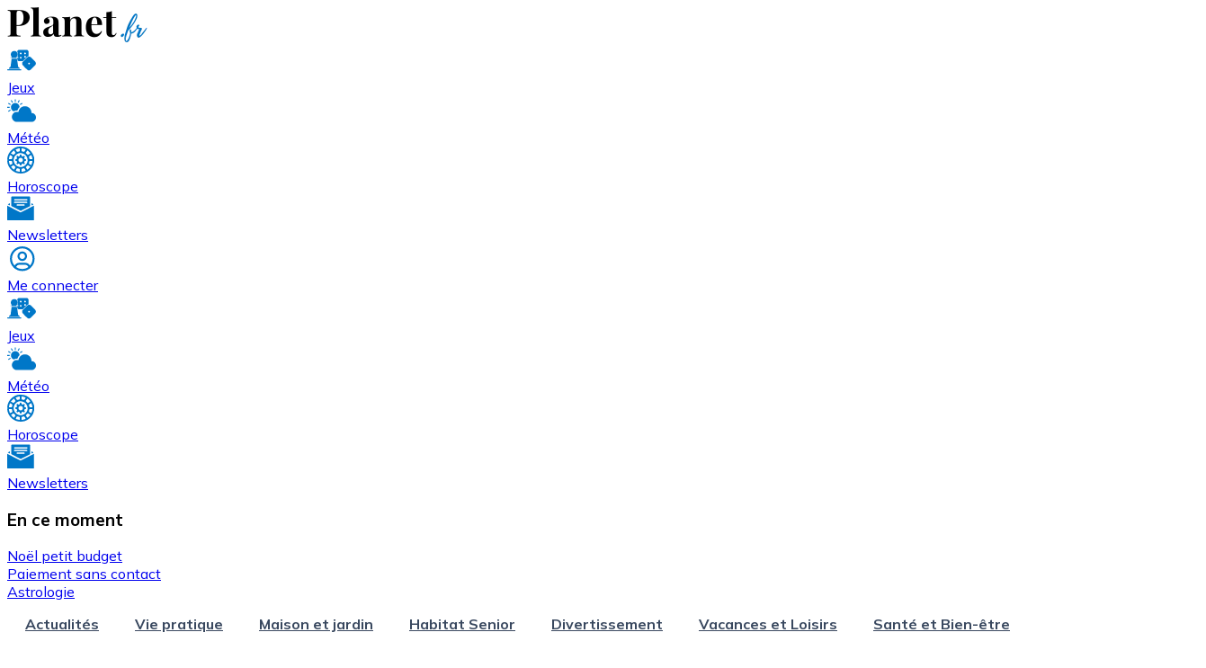

--- FILE ---
content_type: text/html; charset=UTF-8
request_url: https://www.planet.fr/astrologie-astrologie-les-signes-qui-auront-le-plus-de-chance-ce-vendredi-13.2890039.810942.html
body_size: 27421
content:
<!DOCTYPE html>
<html lang="fr" dir="ltr" prefix="og: https://ogp.me/ns#" data-theme="lofi">
  <head>
    <meta charset="utf-8" />
<meta name="description" content="INTERVIEW. Qu&#039;on l&#039;aime ou qu&#039;on le déteste, le vendredi 13 est un incontournable du calendrier. Saviez-vous que ce jour pouvait se manifester différemment selon votre signe astrologique ? Selon Jean-Didier, médium et astrologue, certains signes auront plus de chance que d&#039;autres ce vendredi 13 octobre 2023. Décryptage." />
<meta name="robots" content="max-snippet:-1, max-video-preview:-1, max-image-preview:large" />
<link rel="canonical" href="https://www.planet.fr/astrologie-astrologie-les-signes-qui-auront-le-plus-de-chance-ce-vendredi-13.2890039.810942.html" />
<meta name="author" content="Camille Dorcy" />
<link rel="image_src" href="https://www.planet.fr/sites/default/files/images/diaporama/9/3/0/2890039/vignette-focus.jpg" />
<meta property="og:site_name" content="Planet.fr" />
<meta property="og:type" content="Diaporama" />
<meta property="og:url" content="https://www.planet.fr/astrologie-astrologie-les-signes-qui-auront-le-plus-de-chance-ce-vendredi-13.2890039.810942.html" />
<meta property="og:title" content="Astrologie : les signes qui auront le plus de chance ce vendredi 13" />
<meta property="og:description" content="INTERVIEW. Qu&#039;on l&#039;aime ou qu&#039;on le déteste, le vendredi 13 est un incontournable du calendrier. Saviez-vous que ce jour pouvait se manifester différemment selon votre signe astrologique ? Selon Jean-Didier, médium et astrologue, certains signes auront plus de chance que d&#039;autres ce vendredi 13 octobre 2023. Décryptage." />
<meta property="og:image" content="https://www.planet.fr/sites/default/files/images/diaporama/9/3/0/2890039/vignette-focus.jpg" />
<meta property="og:image:alt" content="cute female in elegant outfit smiling and gesturing with hands while celebrating victory" />
<meta property="article:author" content="Camille Dorcy" />
<meta property="article:section" content="Astrologie" />
<meta property="article:published_time" content="2023-10-11T18:17:59+0200" />
<meta property="article:modified_time" content="2023-10-12T11:45:14+0200" />
<meta name="pbstck_context:page_categorie" content="Astrologie" />
<meta name="pbstck_context:content_type" content="diaporama" />
<meta name="pbstck_context:page_titre" content="Astrologie : les signes qui auront le plus de chance ce vendredi 13" />
<meta name="pbstck_context:node_id" content="2890039" />
<script>(function(w,d,s,l,i){w[l]=w[l]||[];w[l].push({'gtm.start':
new Date().getTime(),event:'gtm.js'});var f=d.getElementsByTagName(s)[0],
j=d.createElement(s),dl=l!='dataLayer'?'&amp;l='+l:'';j.async=true;j.src=
'https://www.googletagmanager.com/gtm.js?id='+i+dl;f.parentNode.insertBefore(j,f);
})(window,document,'script','dataLayer','GTM-566DNP2');
</script>
<meta name="Generator" content="Drupal 11 (https://www.drupal.org)" />
<meta name="MobileOptimized" content="width" />
<meta name="HandheldFriendly" content="true" />
<meta name="viewport" content="width=device-width, initial-scale=1.0" />
<script type="application/ld+json">{
    "@context": "https://schema.org",
    "@graph": [
        {
            "@type": "NewsArticle",
            "@id": "https://www.planet.fr/astrologie-astrologie-les-signes-qui-auront-le-plus-de-chance-ce-vendredi-13.2890039.810942.html",
            "headline": "Astrologie : les signes qui auront le plus de chance ce vendredi 13",
            "about": "Astrologie",
            "description": "INTERVIEW. Qu\u0027on l\u0027aime ou qu\u0027on le déteste, le vendredi 13 est un incontournable du calendrier. Saviez-vous que ce jour pouvait se manifester différemment selon votre signe astrologique ? Selon Jean-Didier, médium et astrologue, certains signes auront plus de chance que d\u0027autres ce vendredi 13 octobre 2023. Décryptage.",
            "image": {
                "@type": "ImageObject",
                "representativeOfPage": "True",
                "url": "https://www.planet.fr/sites/default/files/images/diaporama/9/3/0/2890039/vignette-focus.jpg"
            },
            "datePublished": "2023-10-11T18:17:59+0200",
            "dateModified": "2023-10-12T11:45:14+0200",
            "isAccessibleForFree": "True",
            "author": {
                "@type": "Person",
                "@id": "https://www.planet.fr/auteurs/camille-dorcy/793663",
                "name": "Camille Dorcy",
                "url": "https://www.planet.fr/auteurs/camille-dorcy/793663"
            },
            "publisher": {
                "@type": "Organization",
                "@id": "https://www.planet.fr",
                "name": "New Planet Media SAS",
                "url": "https://www.planet.fr"
            },
            "articleSection": "Astrologie",
            "mainEntityOfPage": "https://www.planet.fr/astrologie-astrologie-les-signes-qui-auront-le-plus-de-chance-ce-vendredi-13.2890039.810942.html"
        },
        {
            "@type": "WebPage",
            "@id": "https://www.planet.fr/astrologie-astrologie-les-signes-qui-auront-le-plus-de-chance-ce-vendredi-13.2890039.810942.html",
            "breadcrumb": {
                "@type": "BreadcrumbList",
                "itemListElement": [
                    {
                        "@type": "ListItem",
                        "position": 1,
                        "name": "Accueil",
                        "item": "https://www.planet.fr/"
                    },
                    {
                        "@type": "ListItem",
                        "position": 2,
                        "name": "Divertissement",
                        "item": "https://www.planet.fr/divertissement/1573"
                    },
                    {
                        "@type": "ListItem",
                        "position": 3,
                        "name": "Astrologie",
                        "item": "https://www.planet.fr/divertissement/astrologie/810942"
                    },
                    {
                        "@type": "ListItem",
                        "position": 4,
                        "name": "Astrologie : les signes qui auront le plus de chance ce vendredi 13",
                        "item": "https://www.planet.fr/astrologie-astrologie-les-signes-qui-auront-le-plus-de-chance-ce-vendredi-13.2890039.810942.html"
                    }
                ]
            },
            "publisher": {
                "@type": "Organization",
                "@id": "https://www.planet.fr",
                "name": "Planet.fr",
                "url": "https://www.planet.fr"
            },
            "isAccessibleForFree": "True"
        },
        {
            "@type": "WebSite",
            "@id": "https://www.planet.fr",
            "name": "Planet.fr",
            "url": "https://www.planet.fr"
        }
    ]
}</script>
<meta name="pbstck_context:section_nv2" content="Astrologie" />
<meta name="pbstck_context:section_nv1" content="Divertissement" />
<meta name="pbstck_context:dc" content="false" />
<meta name="pbstck_context:subscribers" content="false" />
<meta name="pbstck_context:site_name" content="Planet.fr" />
<meta name="pbstck_context:device_type" content="bot" />
<link rel="preload" as="image" href="https://www.planet.fr/sites/default/files/styles/pano_xxl/public/images/diaporama/9/3/0/2890039/vignette-focus.jpg.webp?itok=3JZ-WYQZ" />
<link rel="preconnect" href="https://sdk.privacy-center.org" />
<link rel="preconnect" href="https://www.googletagmanager.com" />
<link rel="preconnect" href="https://cdn-adm.pbstck.com" />
<link rel="alternate" type="application/rss+xml" href="https://www.planet.fr/rss.xml" />
<link rel="icon" href="/themes/custom/planet/favico.png" type="image/png" />
<script>window.a2a_config=window.a2a_config||{};a2a_config.callbacks=[];a2a_config.overlays=[];a2a_config.templates={};a2a_config.icon_color = "transparent,#39485F";
a2a_config.thanks = {
    postShare: false,
};
a2a_config.custom_services = [
	["Google News",
	 	"https://news.google.com/publications/CAAqIggKIhxDQklTRHdnTWFnc0tDWEJzWVc1bGRDNW1jaWdBUAE?hl=fr&gl=FR&ceid=FR%3Afr",
		"/themes/custom/planet/dist/asset/google-news-icon.png",
	],
];</script>

    <title>Astrologie : les signes qui auront le plus de chance ce vendredi 13 | Planet.fr</title>
    <link rel="stylesheet" media="all" href="/sites/default/files/css/css_A-9I-H6WVISGAQwhkK7YBNCxeWGb7LDdDOa0mMI-RSA.css?delta=0&amp;language=fr&amp;theme=planet&amp;include=[base64]" />
<link rel="stylesheet" media="all" href="/themes/custom/planet/dist/css/daisyui/output.css?t940vd" />
<link rel="stylesheet" media="all" href="/sites/default/files/css/css_fe6705eS2AQmcDwH-tEU0TrFj9MuB1PKAk1-ClNib5I.css?delta=2&amp;language=fr&amp;theme=planet&amp;include=[base64]" />

    <script type="application/json" data-drupal-selector="drupal-settings-json">{"path":{"baseUrl":"\/","pathPrefix":"","currentPath":"node\/2890039","currentPathIsAdmin":false,"isFront":false,"currentLanguage":"fr"},"pluralDelimiter":"\u0003","suppressDeprecationErrors":true,"ckeditorResponsiveTable":{"tableSelector":"table:not([data-drupal-selector=\u0022edit-settings-selection-table\u0022])"},"didomi":"b2680e0f-7c11-495b-ab52-c856fc061f00","seedtag_mobile":"6056-0864-01","seedtag_desktop":"6749-9588-01","taboola_domain":"planetfr","wysistat_domain":"planetfr","disqus_domain":"planet-fr-1","disqus_identifier":"node\/2890039","disqus_url":"https:\/\/www.planet.fr\/astrologie-astrologie-les-signes-qui-auront-le-plus-de-chance-ce-vendredi-13.2890039.810942.html","field_group":{"html_element":{"mode":"megamenu","context":"view","settings":{"classes":"card-body","show_empty_fields":false,"id":"","label_as_html":false,"element":"div","show_label":false,"label_element":"h3","label_element_classes":"","attributes":"","effect":"none","speed":"fast"}}},"TBMegaMenu":{"TBElementsCounter":{"column":null},"theme":"planet","tbm-planet":{"arrows":""}},"npm_ad_injector":{"footer":{"mpu_id":"banner_footer_sticky_mob_test"}},"disqus":{"domain":"planet-fr-1","url":"https:\/\/www.planet.fr\/astrologie-astrologie-les-signes-qui-auront-le-plus-de-chance-ce-vendredi-13.2890039.810942.html","title":"Astrologie : les signes qui auront le plus de chance ce vendredi 13","identifier":"node\/2890039"},"user":{"uid":0,"permissionsHash":"3a48a46fcdcdf2a03779c704bcd5b3fab9e13c5529c19e3134e7f55b1ee9426f"}}</script>
<script src="/sites/default/files/js/js_532vcHvjRlgBz0zKd70ekqpZ5tLYR6XrBjKmNEEk0Nk.js?scope=header&amp;delta=0&amp;language=fr&amp;theme=planet&amp;include=[base64]"></script>
<script src="//boot.pbstck.com/v1/adm/f2ddaf33-4679-4a47-9bc0-802327b99ec9" async></script>
<script src="//cdn.viously.com/js/sdk/boot.js" async id="xieg6Sie"></script>
<script src="/sites/default/files/js/js_RN8bhNtwGUytGveqWdL9DGBSrWO9QVqv4gIp_vLhCyU.js?scope=header&amp;delta=3&amp;language=fr&amp;theme=planet&amp;include=[base64]"></script>

    <link rel="preconnect" href="https://fonts.googleapis.com">
    <link rel="dns-prefetch" href="https://fonts.gstatic.com/" />
    <link href="https://fonts.googleapis.com/css2?family=Mulish:ital,wght@0,200..1000;1,200..1000" rel="stylesheet">
  </head>
  <body>
        <a href="#main-content" class="visually-hidden focusable">
      Aller au contenu principal
    </a>
    <style>border-bottom{--border:border-bottom:1px solid #222;}:root{--color-base-content:#45556c;--color-primary:#0077c8;}color-blue-planet{--color-base-content:green;}</style>

      <div class="dialog-off-canvas-main-canvas" data-off-canvas-main-canvas>
    <div class="mx-auto">

  <header id="sub_header">
  <div id="header" class="navbar p-0">
    <div class="flex-col lg:flex-row header_wrapper navbar mx-auto p-0 w-11/12 lg:max-w-[1040px] xl:max-w-[1040px]">
      <div class="navbar-start">
        
      </div>
      <div class="navbar-center">
          <div>
    <div id="block-planet-site-branding" class="pt-4 md:pt-0 z-1000000 relative">



      <a href="/" rel="home">
      <img src="/themes/custom/planet/logo.png" alt="Accueil" fetchpriority="high" />
    </a>
      

</div>

  </div>

      </div>
      <div class="navbar-end justify-center lg:justify-end">
          <div class="flex gap-4">
    <div id="block-planet-headerinfoshtml" class="max-md:hidden">



    
            <div class="mx-auto prose !container"><div class="flex md:flex-row gap-4 justify-center items-end pb-1 pt-4 xl:pb-0 xl:pt-0"><!-- Jeux --><div class="flex flex-col items-center w-fit relative"><svg style="enable-background:new 0 0 39.3 28.1;" version="1.1" id="Calque_1" x="0px" y="0px" viewBox="0 0 39.3 28.1" xml:space="preserve" width="32" height="32" xmlns:xlink="http://www.w3.org/1999/xlink"><!-- Style tag removed --><path id="Tracé_403" fill="none" d="M24.4,5.9c0.7,0,1.2-0.5,1.2-1.2c0,0,0,0,0,0c0-0.6-0.5-1.2-1.2-1.2c-0.6,0-1.2,0.5-1.2,1.2 C23.2,5.4,23.7,5.9,24.4,5.9z" /><path id="Tracé_404" fill="none" d="M18.5,9.4c-0.6,0-1.2,0.5-1.2,1.1c0,0,0,0,0,0c0,0.6,0.5,1.2,1.2,1.2c0.6,0,1.2-0.5,1.2-1.2 C19.7,10,19.1,9.5,18.5,9.4C18.5,9.4,18.5,9.4,18.5,9.4z" /><path id="Tracé_405" fill="none" d="M24.3,8.3c-0.6,0-1.2,0.6-1.2,1.2c0,0.6,0.5,1.2,1.2,1.2c0.6,0,1.2-0.5,1.2-1.2 C25.5,8.8,25,8.3,24.3,8.3z" /><path id="Tracé_406" fill="none" d="M18.4,5.9c0.7,0,1.2-0.5,1.2-1.2c0,0,0,0,0,0c0-0.6-0.5-1.2-1.2-1.2c-0.6,0-1.2,0.5-1.2,1.2 C17.3,5.3,17.8,5.9,18.4,5.9z" /><path id="Tracé_407" fill="none" d="M30.3,17.7c-0.6,0-1.2,0.5-1.2,1.2c0,0,0,0,0,0c0,0.6,0.5,1.2,1.2,1.2c0.6,0,1.2-0.5,1.2-1.2 C31.4,18.2,30.9,17.7,30.3,17.7z" /><path id="Tracé_408" fill="#0077C8" d="M39.2,18.1c-0.1-0.8-0.5-1.5-1-2.1L32.2,10c-0.2-0.2-0.4-0.4-0.7-0.5c-1.4-0.7-3.1-0.5-4.2,0.7 c-2,2-4,4-6,6c-0.2,0.2-0.4,0.5-0.6,0.8c-0.6,1.4-0.3,3,0.8,4.1c2,2,3.9,4,5.9,5.9c0.2,0.2,0.5,0.4,0.8,0.6c1.4,0.6,3.1,0.3,4.1-0.8 c1.9-1.9,3.9-3.9,5.8-5.8c0.3-0.3,0.6-0.8,0.8-1.2c0-0.3,0.1-0.5,0.2-0.8L39.2,18.1C39.2,18.1,39.2,18.1,39.2,18.1z M29.9,19.7 c-0.6,0-1.2-0.5-1.2-1.2c0-0.6,0.5-1.2,1.1-1.2c0,0,0,0,0,0c0.6,0,1.2,0.5,1.2,1.2C31.1,19.1,30.5,19.7,29.9,19.7L29.9,19.7z" /><g id="Groupe_426" transform="translate(-1413.513 3271.675)"><path id="Tracé_409" fill="#0077C8" d="M1442.6-3269.3c0-1-0.6-1.9-1.6-2.3c-0.2,0-0.3-0.1-0.5-0.1h-11.3c0,0,0,0,0,0   c-1,0.2-1.7,0.9-1.9,1.9c0,0.2-0.1,0.4-0.1,0.6v0.1c1.6,1.9,1.6,4.7,0,6.7c0,0-0.1,0.1-0.1,0.1l-0.2,0.2h0.2c0.3,0,0.6,0,0.9,0   c0.4,0,0.8,0.4,0.8,0.8c0,0.1,0,0.2-0.1,0.3c-0.1,0.2-0.3,0.4-0.6,0.5c-0.1,0-0.2,0-0.3,0h-0.7c0,0.2,0,0.4,0,0.6   c0,0.2,0,0.4,0,0.7c0.2,0.1,0.3,0.4,0.4,0.6c0.1,0.4,0.1,0.9,0.2,1.3c0.5,0.6,1.2,0.9,2,0.9c1.6,0,3.2,0,4.8,0   c0.2,0,0.4-0.1,0.5-0.2c1.8-1.8,3.6-3.6,5.3-5.3c0.6-0.6,1.3-1,2.1-1.3c0.1,0,0.2-0.1,0.2-0.2c0,0,0,0,0,0   C1442.6-3265.4,1442.6-3267.3,1442.6-3269.3z M1432-3268.1c0.6,0,1.2,0.5,1.2,1.2c0,0.7-0.5,1.2-1.2,1.2c0,0,0,0,0,0   c-0.6,0-1.2-0.6-1.2-1.2C1430.8-3267.6,1431.4-3268.1,1432-3268.1L1432-3268.1z M1432-3259.9c-0.6,0-1.2-0.5-1.2-1.2   c0-0.6,0.5-1.2,1.2-1.2c0,0,0,0,0,0c0.6,0,1.2,0.5,1.2,1.2c0,0,0,0,0,0C1433.2-3260.4,1432.6-3259.9,1432-3259.9   C1432-3259.9,1432-3259.9,1432-3259.9L1432-3259.9z M1437.9-3268.1c0.6,0,1.2,0.5,1.2,1.2c0,0.7-0.5,1.2-1.2,1.2c0,0,0,0,0,0   c-0.6,0-1.2-0.5-1.2-1.2C1436.7-3267.6,1437.2-3268.1,1437.9-3268.1L1437.9-3268.1z M1437.9-3261.1c-0.6,0-1.2-0.5-1.2-1.2   c0-0.6,0.5-1.2,1.2-1.2c0.7,0,1.2,0.5,1.2,1.2C1439.1-3261.6,1438.5-3261.1,1437.9-3261.1L1437.9-3261.1z" /><path id="Tracé_410" fill="#0077C8" d="M1418.4-3260.9c2.7,0,5.5,0,8.8,0h0.7c0.1,0,0.1,0,0.2,0c0.1,0,0.2-0.1,0.2-0.2   c0-0.1,0-0.2,0-0.2c0-0.1-0.1-0.1-0.2-0.1c-0.2,0-0.4,0-0.7,0h-0.1h-1.4l0.8-1l0.1-0.1c0.2-0.2,0.4-0.5,0.5-0.7   c0.6-1.1,0.8-2.4,0.5-3.6c-0.1-0.4-0.3-0.8-0.5-1.2c-0.6-1-1.5-1.7-2.5-2.1c-0.2-0.1-0.4-0.1-0.6-0.1c-0.2,0-0.3-0.1-0.5-0.1h-1   c-0.1,0.1-0.2,0.1-0.4,0.1h0c-1.7,0.3-3.1,1.5-3.6,3.1c-0.6,1.6-0.2,3.3,0.8,4.5l0,0c0.2,0.2,0.3,0.4,0.2,0.7l-0.1,0.4h-0.5   c-0.1,0-0.2,0-0.3,0s-0.2,0-0.3,0c-0.1,0-0.2,0-0.4,0c-0.1,0-0.1,0-0.2,0.1c0,0.1-0.1,0.2,0,0.2   C1418.1-3261.1,1418.1-3260.9,1418.4-3260.9z" /><path id="Tracé_411" fill="#0077C8" d="M1431.7-3245.3c-5.7,0-11.4,0-17.2,0c-0.7,0-1,0.3-1,0.8s0.4,0.8,1,0.8h14c1.1,0,2.3,0,3.4,0   c0.3,0,0.6-0.1,0.7-0.3c0.1-0.1,0.1-0.2,0.2-0.4v-0.2C1432.8-3245.1,1432.3-3245.3,1431.7-3245.3z" /><path id="Tracé_412" fill="#0077C8" d="M1416.1-3245.9h14.6c0-0.2-0.1-0.4-0.1-0.6c-0.3-1-1-1.7-2-2.1c-0.1,0-0.2-0.1-0.2-0.2   c-0.2-1.7-0.4-3.3-0.7-5c-0.2-1.6-0.4-3.1-0.6-4.7c0-0.2-0.1-0.3-0.3-0.3c-1.4,0-2.7,0-4.1,0h-3.1c-0.1,0-0.2,0-0.2,0.2   c-0.1,1.1-0.3,2.1-0.4,3.2c-0.3,2.1-0.6,4.3-0.8,6.4c0,0.2-0.1,0.3-0.3,0.4c-1,0.3-1.8,1.2-2,2.3   C1415.7-3246,1415.7-3245.9,1416.1-3245.9z" /><path id="Rectangle_63" fill="#0077C8" d="M1419.9-3260.3h6.5c0.3,0,0.5,0.2,0.5,0.5l0,0c0,0.3-0.2,0.5-0.5,0.5h-6.5   c-0.3,0-0.5-0.2-0.5-0.5l0,0C1419.4-3260.1,1419.6-3260.3,1419.9-3260.3z" /></g></svg><div><a class="xl:text-[#0077c8]! font-bold text-xs text-white after:absolute after:inset-0 after:z-10" href="/jeux">Jeux</a></div></div><!-- Météo --><div class="flex flex-col items-center w-fit relative"><svg width="32" height="32" version="1.1" id="prefix___x32_" viewBox="0 0 512 512" xml:space="preserve"><g id="prefix__SVGRepo_iconCarrier"><path fill="#0077C8" d="M115.958 269.922c16.999-10.12 36.842-15.916 58.04-15.916 2.556 0 5.127.078 7.682.234a138.242 138.242 0 0139.203-63.12c-3.49-39.437-36.562-70.32-76.879-70.32-42.647 0-77.207 34.56-77.207 77.199.001 32.767 20.397 60.72 49.161 71.923zM135.652 54.002h16.696v45.911h-16.696zM102.184 108.88L79.232 69.116l-14.46 8.351 22.952 39.765zM15.114 133.233l39.764 22.952 8.352-14.459-39.764-22.952zM45.919 189.654H0v16.696l45.919-.008zM15.114 262.77l8.352 14.46 39.764-22.96-8.352-14.459z" /><path transform="rotate(60.012 248.835 137.487)" fill="#0077C8" d="M240.478 114.523h16.694v45.913h-16.694z" /><path fill="#0077C8" d="M223.228 77.467l-14.452-8.351-22.959 39.764 14.452 8.352zM431.997 298c-.031 0-.062.008-.101.008.054-1.332.101-2.665.101-4.004C431.997 229.932 380.064 178 316 178c-60.012 0-109.382 45.575-115.388 104.006a89.894 89.894 0 00-26.614-4.005C124.294 278.001 84 318.295 84 368c0 49.704 40.294 89.998 89.998 89.998h257.999c44.182 0 80.003-35.814 80.003-79.995C512 333.814 476.178 298 431.997 298z" /></g></svg><div><a class="xl:text-[#0077c8]! font-bold text-xs text-white after:absolute after:inset-0 after:z-10" href="/meteo">Météo</a></div></div><!-- Horospcope --><div class="flex flex-col items-center w-fit relative"><svg width="30px" height="30px" viewBox="0 0 30 30" version="1.1" xmlns:xlink="http://www.w3.org/1999/xlink"><g id="surface1"><path style="fill-opacity:1;fill-rule:evenodd;fill:rgb(0%,46.666667%,78.431374%);stroke:none;" d="M 10.78125 0.421875 C 0.898438 3.6875 -3.136719 15.085938 2.605469 23.511719 C 4.179688 25.820312 7.023438 28.085938 9.585938 29.078125 C 12.300781 30.128906 16.488281 30.273438 19.316406 29.414062 C 24.34375 27.886719 28.820312 23.195312 29.574219 18.671875 C 29.679688 18.027344 29.890625 17.5 30.039062 17.5 C 30.191406 17.5 30.3125 16.210938 30.3125 14.636719 C 30.3125 13.058594 30.214844 11.867188 30.097656 11.984375 C 29.980469 12.105469 29.625 11.355469 29.308594 10.324219 C 28.085938 6.351562 24.421875 2.476562 20.414062 0.917969 C 18.167969 0.0429688 12.769531 -0.234375 10.78125 0.421875 M 12.65625 2.082031 C 12.3125 2.15625 11.4375 2.429688 10.707031 2.695312 L 9.386719 3.171875 L 10 4.378906 C 10.804688 5.953125 10.949219 6.015625 12.632812 5.566406 L 14.0625 5.183594 L 14.0625 3.527344 C 14.0625 1.835938 14.019531 1.789062 12.65625 2.082031 M 15.9375 3.535156 L 15.9375 5.183594 L 17.414062 5.578125 C 19.03125 6.007812 19.160156 5.9375 20.175781 4.007812 C 20.609375 3.183594 20.597656 3.167969 19.292969 2.703125 C 18.5625 2.445312 17.511719 2.15625 16.953125 2.0625 L 15.9375 1.890625 L 15.9375 3.535156 M 5.570312 5.964844 L 3.980469 7.554688 L 7.019531 9.296875 L 8.152344 8.175781 L 9.28125 7.058594 L 8.472656 5.71875 C 8.027344 4.980469 7.546875 4.375 7.410156 4.375 C 7.269531 4.375 6.441406 5.089844 5.570312 5.964844 M 21.488281 5.726562 L 20.730469 7.074219 L 21.851562 8.164062 L 22.96875 9.253906 L 24.296875 8.507812 C 25.027344 8.101562 25.625 7.632812 25.625 7.46875 C 25.625 7.082031 22.921875 4.375 22.535156 4.375 C 22.375 4.375 21.902344 4.984375 21.488281 5.726562 M 12.859375 7.527344 C 7.164062 9.265625 5.351562 16.304688 9.523438 20.476562 C 12.5 23.457031 17.273438 23.539062 20.234375 20.664062 C 23.140625 17.84375 23.539062 14.128906 21.3125 10.621094 C 19.714844 8.101562 15.738281 6.648438 12.859375 7.527344 M 14.285156 8.945312 C 14.164062 9.066406 14.0625 9.472656 14.0625 9.84375 C 14.0625 10.753906 12.710938 11.414062 12.171875 10.765625 C 11.675781 10.164062 10.652344 10.1875 10.417969 10.800781 C 10.3125 11.070312 10.402344 11.617188 10.617188 12.015625 C 11.164062 13.042969 10.769531 14.003906 9.75 14.121094 C 9.085938 14.199219 8.90625 14.382812 8.90625 15 C 8.90625 15.609375 9.085938 15.800781 9.722656 15.875 C 10.777344 16 11.4375 17.265625 10.75 17.839844 C 10.09375 18.382812 10.328125 19.511719 11.121094 19.625 C 11.480469 19.675781 11.949219 19.507812 12.160156 19.25 C 12.734375 18.5625 14 19.222656 14.125 20.277344 C 14.199219 20.914062 14.390625 21.09375 15 21.09375 C 15.609375 21.09375 15.800781 20.914062 15.875 20.277344 C 16 19.222656 17.265625 18.5625 17.839844 19.25 C 18.050781 19.507812 18.519531 19.675781 18.878906 19.625 C 19.671875 19.511719 19.90625 18.382812 19.25 17.839844 C 18.5625 17.265625 19.222656 16 20.277344 15.875 C 20.914062 15.800781 21.09375 15.609375 21.09375 15 C 21.09375 14.390625 20.914062 14.199219 20.277344 14.125 C 19.222656 14 18.5625 12.734375 19.25 12.160156 C 19.90625 11.617188 19.671875 10.488281 18.878906 10.375 C 18.519531 10.324219 18.050781 10.492188 17.839844 10.75 C 17.265625 11.4375 16 10.777344 15.875 9.722656 C 15.78125 8.921875 14.792969 8.4375 14.285156 8.945312 M 2.992188 9.648438 C 2.808594 9.949219 1.875 13.425781 1.875 13.816406 C 1.875 13.953125 2.625 14.0625 3.542969 14.0625 L 5.207031 14.0625 L 5.554688 12.578125 C 5.855469 11.289062 5.832031 11.039062 5.375 10.679688 C 4.386719 9.90625 3.160156 9.375 2.992188 9.648438 M 25.363281 10.191406 C 24.257812 10.855469 24.042969 11.128906 24.199219 11.675781 C 24.339844 12.179688 24.464844 12.691406 24.578125 13.203125 C 24.753906 14.007812 24.867188 14.0625 26.425781 14.0625 L 28.085938 14.0625 L 27.910156 12.890625 C 27.8125 12.246094 27.507812 11.191406 27.226562 10.546875 L 26.71875 9.375 L 25.363281 10.191406 M 0.113281 15 C 0.113281 16.632812 0.164062 17.300781 0.230469 16.484375 C 0.292969 15.667969 0.292969 14.332031 0.230469 13.515625 C 0.164062 12.699219 0.113281 13.367188 0.113281 15 M 13.265625 13.265625 C 12.785156 13.75 12.5 14.390625 12.5 15 C 12.5 15.609375 12.785156 16.25 13.265625 16.734375 C 13.75 17.214844 14.390625 17.5 15 17.5 C 17.183594 17.5 18.28125 14.816406 16.734375 13.265625 C 16.25 12.785156 15.609375 12.5 15 12.5 C 14.390625 12.5 13.75 12.785156 13.265625 13.265625 M 1.875 16.183594 C 1.875 16.574219 2.808594 20.050781 2.992188 20.351562 C 3.167969 20.632812 5.453125 19.59375 5.765625 19.089844 C 5.863281 18.925781 5.773438 18.152344 5.566406 17.367188 L 5.183594 15.9375 L 3.527344 15.9375 C 2.621094 15.9375 1.875 16.046875 1.875 16.183594 M 24.433594 17.367188 C 23.984375 19.050781 24.046875 19.195312 25.621094 20 L 26.828125 20.613281 L 27.296875 19.292969 C 27.554688 18.5625 27.84375 17.511719 27.9375 16.953125 L 28.109375 15.9375 L 24.816406 15.9375 L 24.433594 17.367188 M 5.699219 21.503906 C 4.972656 21.90625 4.375 22.382812 4.375 22.566406 C 4.375 22.992188 7.003906 25.625 7.433594 25.625 C 7.613281 25.625 8.089844 25.027344 8.496094 24.296875 L 9.234375 22.96875 L 7.023438 20.773438 L 5.699219 21.503906 M 21.84375 21.84375 L 20.746094 22.96875 L 21.492188 24.296875 C 21.898438 25.027344 22.367188 25.625 22.53125 25.625 C 22.886719 25.625 25.625 22.933594 25.625 22.585938 C 25.625 22.449219 25.019531 21.972656 24.28125 21.527344 L 22.941406 20.71875 L 21.84375 21.84375 M 10.714844 24.4375 C 10.035156 25.289062 9.390625 26.847656 9.648438 27.007812 C 9.949219 27.191406 13.425781 28.125 13.816406 28.125 C 13.953125 28.125 14.0625 27.367188 14.0625 26.441406 C 14.0625 24.757812 14.0625 24.757812 12.945312 24.546875 C 12.332031 24.433594 11.652344 24.269531 11.433594 24.1875 C 11.214844 24.101562 10.890625 24.214844 10.714844 24.4375 M 17.109375 24.46875 C 15.941406 24.796875 15.9375 24.804688 15.9375 26.460938 C 15.9375 27.375 16.046875 28.125 16.183594 28.125 C 16.714844 28.125 20.167969 27.140625 20.378906 26.929688 C 20.6875 26.625 19.117188 24.054688 18.652344 24.101562 C 18.449219 24.125 17.753906 24.289062 17.109375 24.46875 " /></g></svg><div><a class="xl:text-[#0077c8]! font-bold text-xs text-white after:absolute after:inset-0 after:z-10" href="/horoscope">Horoscope</a></div></div><!-- Newsletters --><div class="flex flex-col items-center w-fit relative"><svg style="enable-background:new 0 0 30.4 27.3;" width="30" height="30" version="1.1" x="0px" y="0px" viewBox="0 0 30.4 27.3" xml:space="preserve" xmlns:xlink="http://www.w3.org/1999/xlink"><g id="tracé" transform="translate(-1401.766 -2300.996)"><path id="Tracé_348" fill="#0077C8" d="M1431.5,2327.8L1431.5,2327.8c-0.1-0.1-0.3-0.1-0.4-0.1c-9.5,0-19,0-28.5,0   c-0.1,0-0.2,0-0.3,0.1h-0.1c-0.4-0.2-0.6-0.7-0.5-1.1c0-5,0-10.1,0-15.1v-0.3c0.1,0,0.2,0.1,0.2,0.1c4.8,2.5,9.6,4.9,14.4,7.4   c0.3,0.2,0.8,0.2,1.1,0c4.6-2.4,9.2-4.7,13.8-7.1c0.3-0.2,0.5-0.3,0.8-0.4v16C1432,2327.5,1431.8,2327.7,1431.5,2327.8z" /><path id="Tracé_349" fill="#0077C8" d="M1402.4,2327.8c0.1-0.1,0.2-0.1,0.3-0.1c9.5,0,19,0,28.5,0c0.1,0,0.2,0,0.3,0.1H1402.4z" /><path id="Tracé_350" fill="#0077C8" d="M1431.5,2327.8c0.2-0.1,0.5-0.3,0.6-0.5v0.5H1431.5z" /><path id="Tracé_351" fill="#0077C8" d="M1417,2301h9.7c0.7,0,0.9,0.3,0.9,0.9c0,3.2,0,6.4,0,9.6c0,0.2-0.1,0.3-0.2,0.4   c-3.4,1.7-6.8,3.5-10.1,5.2c-0.1,0.1-0.3,0.1-0.5,0c-3.4-1.7-6.7-3.5-10.1-5.2c-0.2-0.1-0.3-0.2-0.3-0.4c0-3.2,0-6.4,0-9.6   c0-0.7,0.3-1,1-1L1417,2301z M1417,2305.5h6.6c0.1,0,0.2,0,0.4,0c0.4-0.1,0.7-0.5,0.6-0.9c-0.1-0.3-0.3-0.6-0.6-0.6   c-0.1,0-0.2,0-0.3,0h-13.2c-0.1,0-0.2,0-0.4,0c-0.4,0.1-0.7,0.5-0.6,0.9c0.1,0.3,0.3,0.5,0.6,0.6c0.1,0,0.3,0,0.4,0   C1412.6,2305.5,1414.8,2305.5,1417,2305.5L1417,2305.5z M1416.9,2308.4h6.6c0.1,0,0.2,0,0.3,0c0.4,0,0.7-0.3,0.7-0.7   c0-0.4-0.3-0.7-0.6-0.8c-0.1,0-0.2,0-0.3,0h-13.2c-0.1,0-0.2,0-0.4,0c-0.3,0.1-0.6,0.3-0.6,0.7c0,0.3,0.2,0.7,0.5,0.8   c0.1,0,0.3,0.1,0.4,0L1416.9,2308.4z M1417,2311.4L1417,2311.4c1.2,0,2.5,0,3.7,0c0.4,0,0.8-0.3,0.8-0.7c0-0.4-0.3-0.8-0.7-0.8   c0,0-0.1,0-0.1,0c-2.5,0-5,0-7.5,0c-0.2,0-0.3,0-0.5,0.1c-0.3,0.2-0.4,0.5-0.3,0.8c0.1,0.3,0.4,0.6,0.7,0.6   C1414.4,2311.4,1415.7,2311.4,1417,2311.4L1417,2311.4z" /><path id="Tracé_352" fill="#0077C8" d="M1429.1,2311.1v-2.6l2.3,1.4L1429.1,2311.1z" /><path id="Tracé_353" fill="#0077C8" d="M1404.8,2311.1l-2.3-1.2l2.3-1.4V2311.1z" /></g></svg><div><a class="xl:text-[#0077c8]! font-bold text-xs text-white after:absolute after:inset-0 after:z-10" href="/newsletters">Newsletters</a></div></div></div></div>
      



</div>
<div id="block-planet-loginlogoutblock" class="max-md:hidden">



  <div class="flex md:flex-row gap-4 justify-center items-end pb-1 pt-4 xl:pb-0 xl:pt-0">
  <div class="flex flex-col items-center w-fit relative">
    <svg fill="none" stroke-linecap="round" stroke-linejoin="round" viewBox="0 0 34 34" width="32" height="32" stroke="#0077c8">
  <path d="M4.45 17.8a13.35 13.35 0 1 0 26.7 0 13.35 13.35 0 1 0 -26.7 0" stroke-width="2.4"></path>
  <path d="M13.35 14.83a4.45 4.45 0 1 0 8.9 0 4.45 4.45 0 1 0 -8.9 0" stroke-width="2.4"></path>
  <path d="M9.15 27.96A5.93 5.93 0 0 1 14.83 23.73h5.93a5.93 5.93 0 0 1 5.69 4.23" stroke-width="2.4"></path>
</svg>
    <div>
      <a class="xl:text-[#0077c8]! font-bold text-xs text-white after:absolute after:inset-0 after:z-10 link link-hover" href="/user/login">
        Me connecter
      </a>
    </div>
  </div>
</div>

</div>

  </div>

      </div>
    </div>
  </div>

  <div id="sub-header"  data-component-id="planet:navbar" class="navbar p-0 sub-header min-h-[1px]">
    <div class="navbar-start justify-center">  <div>
    <div id="block-planet-identitedusite" class="hidden min-md:[.is-sticky-fixed_&amp;]:block!">



      <a href="/" rel="home">
      <img src="/themes/custom/planet/logo.png" alt="Accueil" fetchpriority="high" />
    </a>
      

</div>

  </div>
</div>
    <div class="navbar-center w-full xl:w-auto [&>div:first-child]:w-full!">  <div>
    <div id="block-planet-menuplanet-2" class="mm-planet mm-planet--desktop relative mt-[-50px] xl:mt-0!">



  <style type="text/css">
  .tbm.animate .tbm-item > .tbm-submenu, .tbm.animate.slide .tbm-item > .tbm-submenu > div {
    transition-delay: 200ms;  -webkit-transition-delay: 200ms;  -ms-transition-delay: 200ms;  -o-transition-delay: 200ms;  transition-duration: 400ms;  -webkit-transition-duration: 400ms;  -ms-transition-duration: 400ms;  -o-transition-duration: 400ms;
  }
</style>
<nav  class="tbm tbm-planet tbm-no-arrows animate fading" id="tbm-planet" data-breakpoint="1200" data-duration="400" data-delay="200" aria-label="planet navigation">
      <button class="tbm-button bg-transparent! border-none! ml-3!" type="button">
      <span class="tbm-button-container [&>span]:bg-[var(--color-planet)]!">
        <span></span>
        <span></span>
        <span></span>
        <span></span>
      </span>
    </button>
    <div class="tbm-collapse ">
      <div id="sub-header-guides-mobile-tbm-planet" class="sub-header-guides-mobile .bg-primary text-white">
    <div id="block-planet-headerinfoshtml-3" class="min-md:hidden pb-4">



    
            <div class="mx-auto prose !container"><div class="flex md:flex-row gap-4 justify-center items-end pb-1 pt-4 xl:pb-0 xl:pt-0"><!-- Jeux --><div class="flex flex-col items-center w-fit relative"><svg style="enable-background:new 0 0 39.3 28.1;" version="1.1" id="Calque_1" x="0px" y="0px" viewBox="0 0 39.3 28.1" xml:space="preserve" width="32" height="32" xmlns:xlink="http://www.w3.org/1999/xlink"><!-- Style tag removed --><path id="Tracé_403" fill="none" d="M24.4,5.9c0.7,0,1.2-0.5,1.2-1.2c0,0,0,0,0,0c0-0.6-0.5-1.2-1.2-1.2c-0.6,0-1.2,0.5-1.2,1.2 C23.2,5.4,23.7,5.9,24.4,5.9z" /><path id="Tracé_404" fill="none" d="M18.5,9.4c-0.6,0-1.2,0.5-1.2,1.1c0,0,0,0,0,0c0,0.6,0.5,1.2,1.2,1.2c0.6,0,1.2-0.5,1.2-1.2 C19.7,10,19.1,9.5,18.5,9.4C18.5,9.4,18.5,9.4,18.5,9.4z" /><path id="Tracé_405" fill="none" d="M24.3,8.3c-0.6,0-1.2,0.6-1.2,1.2c0,0.6,0.5,1.2,1.2,1.2c0.6,0,1.2-0.5,1.2-1.2 C25.5,8.8,25,8.3,24.3,8.3z" /><path id="Tracé_406" fill="none" d="M18.4,5.9c0.7,0,1.2-0.5,1.2-1.2c0,0,0,0,0,0c0-0.6-0.5-1.2-1.2-1.2c-0.6,0-1.2,0.5-1.2,1.2 C17.3,5.3,17.8,5.9,18.4,5.9z" /><path id="Tracé_407" fill="none" d="M30.3,17.7c-0.6,0-1.2,0.5-1.2,1.2c0,0,0,0,0,0c0,0.6,0.5,1.2,1.2,1.2c0.6,0,1.2-0.5,1.2-1.2 C31.4,18.2,30.9,17.7,30.3,17.7z" /><path id="Tracé_408" fill="#0077C8" d="M39.2,18.1c-0.1-0.8-0.5-1.5-1-2.1L32.2,10c-0.2-0.2-0.4-0.4-0.7-0.5c-1.4-0.7-3.1-0.5-4.2,0.7 c-2,2-4,4-6,6c-0.2,0.2-0.4,0.5-0.6,0.8c-0.6,1.4-0.3,3,0.8,4.1c2,2,3.9,4,5.9,5.9c0.2,0.2,0.5,0.4,0.8,0.6c1.4,0.6,3.1,0.3,4.1-0.8 c1.9-1.9,3.9-3.9,5.8-5.8c0.3-0.3,0.6-0.8,0.8-1.2c0-0.3,0.1-0.5,0.2-0.8L39.2,18.1C39.2,18.1,39.2,18.1,39.2,18.1z M29.9,19.7 c-0.6,0-1.2-0.5-1.2-1.2c0-0.6,0.5-1.2,1.1-1.2c0,0,0,0,0,0c0.6,0,1.2,0.5,1.2,1.2C31.1,19.1,30.5,19.7,29.9,19.7L29.9,19.7z" /><g id="Groupe_426" transform="translate(-1413.513 3271.675)"><path id="Tracé_409" fill="#0077C8" d="M1442.6-3269.3c0-1-0.6-1.9-1.6-2.3c-0.2,0-0.3-0.1-0.5-0.1h-11.3c0,0,0,0,0,0   c-1,0.2-1.7,0.9-1.9,1.9c0,0.2-0.1,0.4-0.1,0.6v0.1c1.6,1.9,1.6,4.7,0,6.7c0,0-0.1,0.1-0.1,0.1l-0.2,0.2h0.2c0.3,0,0.6,0,0.9,0   c0.4,0,0.8,0.4,0.8,0.8c0,0.1,0,0.2-0.1,0.3c-0.1,0.2-0.3,0.4-0.6,0.5c-0.1,0-0.2,0-0.3,0h-0.7c0,0.2,0,0.4,0,0.6   c0,0.2,0,0.4,0,0.7c0.2,0.1,0.3,0.4,0.4,0.6c0.1,0.4,0.1,0.9,0.2,1.3c0.5,0.6,1.2,0.9,2,0.9c1.6,0,3.2,0,4.8,0   c0.2,0,0.4-0.1,0.5-0.2c1.8-1.8,3.6-3.6,5.3-5.3c0.6-0.6,1.3-1,2.1-1.3c0.1,0,0.2-0.1,0.2-0.2c0,0,0,0,0,0   C1442.6-3265.4,1442.6-3267.3,1442.6-3269.3z M1432-3268.1c0.6,0,1.2,0.5,1.2,1.2c0,0.7-0.5,1.2-1.2,1.2c0,0,0,0,0,0   c-0.6,0-1.2-0.6-1.2-1.2C1430.8-3267.6,1431.4-3268.1,1432-3268.1L1432-3268.1z M1432-3259.9c-0.6,0-1.2-0.5-1.2-1.2   c0-0.6,0.5-1.2,1.2-1.2c0,0,0,0,0,0c0.6,0,1.2,0.5,1.2,1.2c0,0,0,0,0,0C1433.2-3260.4,1432.6-3259.9,1432-3259.9   C1432-3259.9,1432-3259.9,1432-3259.9L1432-3259.9z M1437.9-3268.1c0.6,0,1.2,0.5,1.2,1.2c0,0.7-0.5,1.2-1.2,1.2c0,0,0,0,0,0   c-0.6,0-1.2-0.5-1.2-1.2C1436.7-3267.6,1437.2-3268.1,1437.9-3268.1L1437.9-3268.1z M1437.9-3261.1c-0.6,0-1.2-0.5-1.2-1.2   c0-0.6,0.5-1.2,1.2-1.2c0.7,0,1.2,0.5,1.2,1.2C1439.1-3261.6,1438.5-3261.1,1437.9-3261.1L1437.9-3261.1z" /><path id="Tracé_410" fill="#0077C8" d="M1418.4-3260.9c2.7,0,5.5,0,8.8,0h0.7c0.1,0,0.1,0,0.2,0c0.1,0,0.2-0.1,0.2-0.2   c0-0.1,0-0.2,0-0.2c0-0.1-0.1-0.1-0.2-0.1c-0.2,0-0.4,0-0.7,0h-0.1h-1.4l0.8-1l0.1-0.1c0.2-0.2,0.4-0.5,0.5-0.7   c0.6-1.1,0.8-2.4,0.5-3.6c-0.1-0.4-0.3-0.8-0.5-1.2c-0.6-1-1.5-1.7-2.5-2.1c-0.2-0.1-0.4-0.1-0.6-0.1c-0.2,0-0.3-0.1-0.5-0.1h-1   c-0.1,0.1-0.2,0.1-0.4,0.1h0c-1.7,0.3-3.1,1.5-3.6,3.1c-0.6,1.6-0.2,3.3,0.8,4.5l0,0c0.2,0.2,0.3,0.4,0.2,0.7l-0.1,0.4h-0.5   c-0.1,0-0.2,0-0.3,0s-0.2,0-0.3,0c-0.1,0-0.2,0-0.4,0c-0.1,0-0.1,0-0.2,0.1c0,0.1-0.1,0.2,0,0.2   C1418.1-3261.1,1418.1-3260.9,1418.4-3260.9z" /><path id="Tracé_411" fill="#0077C8" d="M1431.7-3245.3c-5.7,0-11.4,0-17.2,0c-0.7,0-1,0.3-1,0.8s0.4,0.8,1,0.8h14c1.1,0,2.3,0,3.4,0   c0.3,0,0.6-0.1,0.7-0.3c0.1-0.1,0.1-0.2,0.2-0.4v-0.2C1432.8-3245.1,1432.3-3245.3,1431.7-3245.3z" /><path id="Tracé_412" fill="#0077C8" d="M1416.1-3245.9h14.6c0-0.2-0.1-0.4-0.1-0.6c-0.3-1-1-1.7-2-2.1c-0.1,0-0.2-0.1-0.2-0.2   c-0.2-1.7-0.4-3.3-0.7-5c-0.2-1.6-0.4-3.1-0.6-4.7c0-0.2-0.1-0.3-0.3-0.3c-1.4,0-2.7,0-4.1,0h-3.1c-0.1,0-0.2,0-0.2,0.2   c-0.1,1.1-0.3,2.1-0.4,3.2c-0.3,2.1-0.6,4.3-0.8,6.4c0,0.2-0.1,0.3-0.3,0.4c-1,0.3-1.8,1.2-2,2.3   C1415.7-3246,1415.7-3245.9,1416.1-3245.9z" /><path id="Rectangle_63" fill="#0077C8" d="M1419.9-3260.3h6.5c0.3,0,0.5,0.2,0.5,0.5l0,0c0,0.3-0.2,0.5-0.5,0.5h-6.5   c-0.3,0-0.5-0.2-0.5-0.5l0,0C1419.4-3260.1,1419.6-3260.3,1419.9-3260.3z" /></g></svg><div><a class="xl:text-[#0077c8]! font-bold text-xs text-white after:absolute after:inset-0 after:z-10" href="/jeux">Jeux</a></div></div><!-- Météo --><div class="flex flex-col items-center w-fit relative"><svg width="32" height="32" version="1.1" id="prefix___x32_" viewBox="0 0 512 512" xml:space="preserve"><g id="prefix__SVGRepo_iconCarrier"><path fill="#0077C8" d="M115.958 269.922c16.999-10.12 36.842-15.916 58.04-15.916 2.556 0 5.127.078 7.682.234a138.242 138.242 0 0139.203-63.12c-3.49-39.437-36.562-70.32-76.879-70.32-42.647 0-77.207 34.56-77.207 77.199.001 32.767 20.397 60.72 49.161 71.923zM135.652 54.002h16.696v45.911h-16.696zM102.184 108.88L79.232 69.116l-14.46 8.351 22.952 39.765zM15.114 133.233l39.764 22.952 8.352-14.459-39.764-22.952zM45.919 189.654H0v16.696l45.919-.008zM15.114 262.77l8.352 14.46 39.764-22.96-8.352-14.459z" /><path transform="rotate(60.012 248.835 137.487)" fill="#0077C8" d="M240.478 114.523h16.694v45.913h-16.694z" /><path fill="#0077C8" d="M223.228 77.467l-14.452-8.351-22.959 39.764 14.452 8.352zM431.997 298c-.031 0-.062.008-.101.008.054-1.332.101-2.665.101-4.004C431.997 229.932 380.064 178 316 178c-60.012 0-109.382 45.575-115.388 104.006a89.894 89.894 0 00-26.614-4.005C124.294 278.001 84 318.295 84 368c0 49.704 40.294 89.998 89.998 89.998h257.999c44.182 0 80.003-35.814 80.003-79.995C512 333.814 476.178 298 431.997 298z" /></g></svg><div><a class="xl:text-[#0077c8]! font-bold text-xs text-white after:absolute after:inset-0 after:z-10" href="/meteo">Météo</a></div></div><!-- Horospcope --><div class="flex flex-col items-center w-fit relative"><svg width="30px" height="30px" viewBox="0 0 30 30" version="1.1" xmlns:xlink="http://www.w3.org/1999/xlink"><g id="surface1"><path style="fill-opacity:1;fill-rule:evenodd;fill:rgb(0%,46.666667%,78.431374%);stroke:none;" d="M 10.78125 0.421875 C 0.898438 3.6875 -3.136719 15.085938 2.605469 23.511719 C 4.179688 25.820312 7.023438 28.085938 9.585938 29.078125 C 12.300781 30.128906 16.488281 30.273438 19.316406 29.414062 C 24.34375 27.886719 28.820312 23.195312 29.574219 18.671875 C 29.679688 18.027344 29.890625 17.5 30.039062 17.5 C 30.191406 17.5 30.3125 16.210938 30.3125 14.636719 C 30.3125 13.058594 30.214844 11.867188 30.097656 11.984375 C 29.980469 12.105469 29.625 11.355469 29.308594 10.324219 C 28.085938 6.351562 24.421875 2.476562 20.414062 0.917969 C 18.167969 0.0429688 12.769531 -0.234375 10.78125 0.421875 M 12.65625 2.082031 C 12.3125 2.15625 11.4375 2.429688 10.707031 2.695312 L 9.386719 3.171875 L 10 4.378906 C 10.804688 5.953125 10.949219 6.015625 12.632812 5.566406 L 14.0625 5.183594 L 14.0625 3.527344 C 14.0625 1.835938 14.019531 1.789062 12.65625 2.082031 M 15.9375 3.535156 L 15.9375 5.183594 L 17.414062 5.578125 C 19.03125 6.007812 19.160156 5.9375 20.175781 4.007812 C 20.609375 3.183594 20.597656 3.167969 19.292969 2.703125 C 18.5625 2.445312 17.511719 2.15625 16.953125 2.0625 L 15.9375 1.890625 L 15.9375 3.535156 M 5.570312 5.964844 L 3.980469 7.554688 L 7.019531 9.296875 L 8.152344 8.175781 L 9.28125 7.058594 L 8.472656 5.71875 C 8.027344 4.980469 7.546875 4.375 7.410156 4.375 C 7.269531 4.375 6.441406 5.089844 5.570312 5.964844 M 21.488281 5.726562 L 20.730469 7.074219 L 21.851562 8.164062 L 22.96875 9.253906 L 24.296875 8.507812 C 25.027344 8.101562 25.625 7.632812 25.625 7.46875 C 25.625 7.082031 22.921875 4.375 22.535156 4.375 C 22.375 4.375 21.902344 4.984375 21.488281 5.726562 M 12.859375 7.527344 C 7.164062 9.265625 5.351562 16.304688 9.523438 20.476562 C 12.5 23.457031 17.273438 23.539062 20.234375 20.664062 C 23.140625 17.84375 23.539062 14.128906 21.3125 10.621094 C 19.714844 8.101562 15.738281 6.648438 12.859375 7.527344 M 14.285156 8.945312 C 14.164062 9.066406 14.0625 9.472656 14.0625 9.84375 C 14.0625 10.753906 12.710938 11.414062 12.171875 10.765625 C 11.675781 10.164062 10.652344 10.1875 10.417969 10.800781 C 10.3125 11.070312 10.402344 11.617188 10.617188 12.015625 C 11.164062 13.042969 10.769531 14.003906 9.75 14.121094 C 9.085938 14.199219 8.90625 14.382812 8.90625 15 C 8.90625 15.609375 9.085938 15.800781 9.722656 15.875 C 10.777344 16 11.4375 17.265625 10.75 17.839844 C 10.09375 18.382812 10.328125 19.511719 11.121094 19.625 C 11.480469 19.675781 11.949219 19.507812 12.160156 19.25 C 12.734375 18.5625 14 19.222656 14.125 20.277344 C 14.199219 20.914062 14.390625 21.09375 15 21.09375 C 15.609375 21.09375 15.800781 20.914062 15.875 20.277344 C 16 19.222656 17.265625 18.5625 17.839844 19.25 C 18.050781 19.507812 18.519531 19.675781 18.878906 19.625 C 19.671875 19.511719 19.90625 18.382812 19.25 17.839844 C 18.5625 17.265625 19.222656 16 20.277344 15.875 C 20.914062 15.800781 21.09375 15.609375 21.09375 15 C 21.09375 14.390625 20.914062 14.199219 20.277344 14.125 C 19.222656 14 18.5625 12.734375 19.25 12.160156 C 19.90625 11.617188 19.671875 10.488281 18.878906 10.375 C 18.519531 10.324219 18.050781 10.492188 17.839844 10.75 C 17.265625 11.4375 16 10.777344 15.875 9.722656 C 15.78125 8.921875 14.792969 8.4375 14.285156 8.945312 M 2.992188 9.648438 C 2.808594 9.949219 1.875 13.425781 1.875 13.816406 C 1.875 13.953125 2.625 14.0625 3.542969 14.0625 L 5.207031 14.0625 L 5.554688 12.578125 C 5.855469 11.289062 5.832031 11.039062 5.375 10.679688 C 4.386719 9.90625 3.160156 9.375 2.992188 9.648438 M 25.363281 10.191406 C 24.257812 10.855469 24.042969 11.128906 24.199219 11.675781 C 24.339844 12.179688 24.464844 12.691406 24.578125 13.203125 C 24.753906 14.007812 24.867188 14.0625 26.425781 14.0625 L 28.085938 14.0625 L 27.910156 12.890625 C 27.8125 12.246094 27.507812 11.191406 27.226562 10.546875 L 26.71875 9.375 L 25.363281 10.191406 M 0.113281 15 C 0.113281 16.632812 0.164062 17.300781 0.230469 16.484375 C 0.292969 15.667969 0.292969 14.332031 0.230469 13.515625 C 0.164062 12.699219 0.113281 13.367188 0.113281 15 M 13.265625 13.265625 C 12.785156 13.75 12.5 14.390625 12.5 15 C 12.5 15.609375 12.785156 16.25 13.265625 16.734375 C 13.75 17.214844 14.390625 17.5 15 17.5 C 17.183594 17.5 18.28125 14.816406 16.734375 13.265625 C 16.25 12.785156 15.609375 12.5 15 12.5 C 14.390625 12.5 13.75 12.785156 13.265625 13.265625 M 1.875 16.183594 C 1.875 16.574219 2.808594 20.050781 2.992188 20.351562 C 3.167969 20.632812 5.453125 19.59375 5.765625 19.089844 C 5.863281 18.925781 5.773438 18.152344 5.566406 17.367188 L 5.183594 15.9375 L 3.527344 15.9375 C 2.621094 15.9375 1.875 16.046875 1.875 16.183594 M 24.433594 17.367188 C 23.984375 19.050781 24.046875 19.195312 25.621094 20 L 26.828125 20.613281 L 27.296875 19.292969 C 27.554688 18.5625 27.84375 17.511719 27.9375 16.953125 L 28.109375 15.9375 L 24.816406 15.9375 L 24.433594 17.367188 M 5.699219 21.503906 C 4.972656 21.90625 4.375 22.382812 4.375 22.566406 C 4.375 22.992188 7.003906 25.625 7.433594 25.625 C 7.613281 25.625 8.089844 25.027344 8.496094 24.296875 L 9.234375 22.96875 L 7.023438 20.773438 L 5.699219 21.503906 M 21.84375 21.84375 L 20.746094 22.96875 L 21.492188 24.296875 C 21.898438 25.027344 22.367188 25.625 22.53125 25.625 C 22.886719 25.625 25.625 22.933594 25.625 22.585938 C 25.625 22.449219 25.019531 21.972656 24.28125 21.527344 L 22.941406 20.71875 L 21.84375 21.84375 M 10.714844 24.4375 C 10.035156 25.289062 9.390625 26.847656 9.648438 27.007812 C 9.949219 27.191406 13.425781 28.125 13.816406 28.125 C 13.953125 28.125 14.0625 27.367188 14.0625 26.441406 C 14.0625 24.757812 14.0625 24.757812 12.945312 24.546875 C 12.332031 24.433594 11.652344 24.269531 11.433594 24.1875 C 11.214844 24.101562 10.890625 24.214844 10.714844 24.4375 M 17.109375 24.46875 C 15.941406 24.796875 15.9375 24.804688 15.9375 26.460938 C 15.9375 27.375 16.046875 28.125 16.183594 28.125 C 16.714844 28.125 20.167969 27.140625 20.378906 26.929688 C 20.6875 26.625 19.117188 24.054688 18.652344 24.101562 C 18.449219 24.125 17.753906 24.289062 17.109375 24.46875 " /></g></svg><div><a class="xl:text-[#0077c8]! font-bold text-xs text-white after:absolute after:inset-0 after:z-10" href="/horoscope">Horoscope</a></div></div><!-- Newsletters --><div class="flex flex-col items-center w-fit relative"><svg style="enable-background:new 0 0 30.4 27.3;" width="30" height="30" version="1.1" x="0px" y="0px" viewBox="0 0 30.4 27.3" xml:space="preserve" xmlns:xlink="http://www.w3.org/1999/xlink"><g id="tracé" transform="translate(-1401.766 -2300.996)"><path id="Tracé_348" fill="#0077C8" d="M1431.5,2327.8L1431.5,2327.8c-0.1-0.1-0.3-0.1-0.4-0.1c-9.5,0-19,0-28.5,0   c-0.1,0-0.2,0-0.3,0.1h-0.1c-0.4-0.2-0.6-0.7-0.5-1.1c0-5,0-10.1,0-15.1v-0.3c0.1,0,0.2,0.1,0.2,0.1c4.8,2.5,9.6,4.9,14.4,7.4   c0.3,0.2,0.8,0.2,1.1,0c4.6-2.4,9.2-4.7,13.8-7.1c0.3-0.2,0.5-0.3,0.8-0.4v16C1432,2327.5,1431.8,2327.7,1431.5,2327.8z" /><path id="Tracé_349" fill="#0077C8" d="M1402.4,2327.8c0.1-0.1,0.2-0.1,0.3-0.1c9.5,0,19,0,28.5,0c0.1,0,0.2,0,0.3,0.1H1402.4z" /><path id="Tracé_350" fill="#0077C8" d="M1431.5,2327.8c0.2-0.1,0.5-0.3,0.6-0.5v0.5H1431.5z" /><path id="Tracé_351" fill="#0077C8" d="M1417,2301h9.7c0.7,0,0.9,0.3,0.9,0.9c0,3.2,0,6.4,0,9.6c0,0.2-0.1,0.3-0.2,0.4   c-3.4,1.7-6.8,3.5-10.1,5.2c-0.1,0.1-0.3,0.1-0.5,0c-3.4-1.7-6.7-3.5-10.1-5.2c-0.2-0.1-0.3-0.2-0.3-0.4c0-3.2,0-6.4,0-9.6   c0-0.7,0.3-1,1-1L1417,2301z M1417,2305.5h6.6c0.1,0,0.2,0,0.4,0c0.4-0.1,0.7-0.5,0.6-0.9c-0.1-0.3-0.3-0.6-0.6-0.6   c-0.1,0-0.2,0-0.3,0h-13.2c-0.1,0-0.2,0-0.4,0c-0.4,0.1-0.7,0.5-0.6,0.9c0.1,0.3,0.3,0.5,0.6,0.6c0.1,0,0.3,0,0.4,0   C1412.6,2305.5,1414.8,2305.5,1417,2305.5L1417,2305.5z M1416.9,2308.4h6.6c0.1,0,0.2,0,0.3,0c0.4,0,0.7-0.3,0.7-0.7   c0-0.4-0.3-0.7-0.6-0.8c-0.1,0-0.2,0-0.3,0h-13.2c-0.1,0-0.2,0-0.4,0c-0.3,0.1-0.6,0.3-0.6,0.7c0,0.3,0.2,0.7,0.5,0.8   c0.1,0,0.3,0.1,0.4,0L1416.9,2308.4z M1417,2311.4L1417,2311.4c1.2,0,2.5,0,3.7,0c0.4,0,0.8-0.3,0.8-0.7c0-0.4-0.3-0.8-0.7-0.8   c0,0-0.1,0-0.1,0c-2.5,0-5,0-7.5,0c-0.2,0-0.3,0-0.5,0.1c-0.3,0.2-0.4,0.5-0.3,0.8c0.1,0.3,0.4,0.6,0.7,0.6   C1414.4,2311.4,1415.7,2311.4,1417,2311.4L1417,2311.4z" /><path id="Tracé_352" fill="#0077C8" d="M1429.1,2311.1v-2.6l2.3,1.4L1429.1,2311.1z" /><path id="Tracé_353" fill="#0077C8" d="M1404.8,2311.1l-2.3-1.2l2.3-1.4V2311.1z" /></g></svg><div><a class="xl:text-[#0077c8]! font-bold text-xs text-white after:absolute after:inset-0 after:z-10" href="/newsletters">Newsletters</a></div></div></div></div>
      



</div>
<div id="block-planet-encemomentguides-3" class="min-md:hidden bg-primary pb-4">



          <div  class="block md:flex content-center gap-4 text-center md:text-left">
            <h3  class="text-white font-bold max-md:text-xl field__label">En ce moment</h3>
  
            <div  class="block md:flex md:gap-4">
                  <div class="[&amp;_a]:text-white [&amp;_a]:text-base lg:[&amp;_a]:text-sm [&amp;_a:hover]:underline underline-offset-4 max-md:[&amp;_a]:leading-8">      
  <a href="/dossiers/noel-2025-nos-astuces-pour-le-feter-sans-exploser-votre-budget" hreflang="fr">Noël petit budget</a>


</div>

            <div class="[&amp;_a]:text-white [&amp;_a]:text-base lg:[&amp;_a]:text-sm [&amp;_a:hover]:underline underline-offset-4 max-md:[&amp;_a]:leading-8">      
  <a href="/banque-paiement-sans-contact-moyens-conseils-et-precautions.2628769.687347.html" hreflang="fr">Paiement sans contact</a>


</div>

            <div class="[&amp;_a]:text-white [&amp;_a]:text-base lg:[&amp;_a]:text-sm [&amp;_a:hover]:underline underline-offset-4 max-md:[&amp;_a]:leading-8">      
  <a href="/astrologie-astrologie-horoscope-theme-astral-tout-savoir-sur-les-signes-du-zodiaque.2625702.810942.html" hreflang="fr">Astrologie</a>


</div>

      
      </div>
  
    </div>





</div>

  </div>
  <ul  class="tbm-nav level-0 items-7" role="list" >
        <li  class="tbm-item level-1 tbm-item--has-dropdown" aria-level="1" >
      <div class="tbm-link-container">
            <a href="/actualites/1464"  class="tbm-link level-1 tbm-toggle" aria-expanded="false">
                Actualités
          </a>
                <button class="tbm-submenu-toggle"><span class="visually-hidden">Toggle submenu</span></button>
          </div>
    <div  class="tbm-submenu tbm-item-child !rounded-sm !z-99999" role="list">
      <div  class="tbm-row">
      <div  class="tbm-column span3 mm-left-col">
  <div class="tbm-column-inner">
               <ul  class="tbm-subnav level-1 items-4" role="list">
        <li  class="tbm-item level-2" aria-level="2" >
      <div class="tbm-link-container">
            <a href="/actualites/societe/29336"  class="tbm-link level-2">
                Société
          </a>
            </div>
    
</li>

        <li  class="tbm-item level-2" aria-level="2" >
      <div class="tbm-link-container">
            <a href="/actualites/politique/29334"  class="tbm-link level-2">
                Politique
          </a>
            </div>
    
</li>

        <li  class="tbm-item level-2" aria-level="2" >
      <div class="tbm-link-container">
            <a href="/actualites/meteo/1550"  class="tbm-link level-2">
                Météo
          </a>
            </div>
    
</li>

        <li  class="tbm-item level-2" aria-level="2" >
      <div class="tbm-link-container">
            <a href="/actualites/faits-divers/807918"  class="tbm-link level-2">
                Faits divers
          </a>
            </div>
    
</li>

  </ul>

      </div>
</div>

      <div  class="tbm-column span9 hidden-collapse">
  <div class="tbm-column-inner">
                 <div  class="tbm-block">
    <div class="block-inner">
      <div id="block-views-blockmegamenu-block-1">



  <div class="views-element-container"><div class="js-view-dom-id-d11b999fa952ba027bb0ed22430a4b766a22b3cc424b6d2617cda3f02cd2b251">
  
  
  

  
  
  

  <div class="[&amp;_a:hover]:text-[#39485f]">    <div>  
<div  class="card card-side bg-base-100 shadow-none">
        
      <figure class="min-w-[300px] min-h-[150px]">      
    <img loading="lazy" src="/sites/default/files/styles/megamenu_300x/public/2026-01/a825420867a14b43b875e30763bf414e.png?itok=XMptCNa1" width="300" height="200" alt="un salon rétro des années 80. Sur la télé on voit un animateur qui se roule dans des billets de banq" />





</figure>
      
  


<div  class="card-body">
        
      <div class="uppercase font-bold"><a href="/actualites/1464" hreflang="fr">Actualités</a></div>
      
  


  <h2 class="card-title mb-1">
  <a href="/actualites-france-televisions-65-millions-deuros-en-moins-suite-aux-polemiques-sur-les-depenses.2993175.1464.html" hreflang="fr">France Télévisions : 65 millions d&#039;euros en moins suite aux polémiques sur les dépenses</a>
</h2>

    
      <p class="line-clamp-4 text-base">La réduction de 65,3 millions d&#039;euros sur la dotation 2026 de France Télévisions sanctionne l&#039;opacité et les dépenses excessives pointées par les parlementaires.</p>
      
  


  </div>
  </div>

</div>
</div>

    

  
  

      <footer>
      <div id="block-views-blockmegamenu-dossiers-guides-block-1">



  <div class="views-element-container"><div class="view-dossier-et-guides mb-4 js-view-dom-id-9bbf703f1fab9af0ef4849a620ef2be9fc80b76d245c4526fb8500da4994b53f">
  
  
  

      <header>
      <h4 class="text-sm p-0 m-0 pb-3 pt-7 uppercase font-bold text-(--color-planet)">Dossiers et Guides</h4>
    </header>
  
  
  

  <div class="flex gap-4 [&amp;_a:hover]:underline underline-offset-4 [&amp;_a]:text-[#39485f] [&amp;_a]:text-sm">    <div class="views-row"><div class="views-field views-field-field-titre-court"><div class="field-content"><a href="/societe-changement-dheure-2025-quand-passe-t-on-a-lheure-dhiver.2988466.29336.html" hreflang="fr">Changement d&#039;heure </a></div></div></div>
    <div class="views-row"><div class="views-field views-field-field-titre-court"><div class="field-content"><a href="/societe-couronnement-de-charles-iii-date-ceremonie-invites-tout-ce-quil-faut-savoir.2772778.29336.html" hreflang="fr">Couronnement de Charles III</a></div></div></div>
    <div class="views-row"><div class="views-field views-field-field-titre-court"><div class="field-content"><a href="/faits-divers-affaire-gregory-dates-famille-suspects-resume-du-dossier.2606545.807918.html" hreflang="fr">Affaire Grégory</a></div></div></div>
    <div class="views-row"><div class="views-field views-field-field-titre-court"><div class="field-content"><a href="/affaire-gregory-villemin-affaire-gregory-villemin-dates-famille-suspects-le-resume-du-dossier.2586005.814461.html" hreflang="fr">Affaire Grégory Villemin</a></div></div></div>
</div>

    

  
  

  
  
</div>
</div>


</div>

    </footer>
  
  
</div>
</div>


</div>

    </div>
  </div>

      </div>
</div>

  </div>

  </div>

</li>

        <li  class="tbm-item level-1 tbm-item--has-dropdown" aria-level="1" >
      <div class="tbm-link-container">
            <a href="/vie-pratique/816276"  class="tbm-link level-1 tbm-toggle" aria-expanded="false">
                Vie pratique
          </a>
                <button class="tbm-submenu-toggle"><span class="visually-hidden">Toggle submenu</span></button>
          </div>
    <div  class="tbm-submenu tbm-item-child !rounded-sm !z-99999" role="list">
      <div  class="tbm-row">
      <div  class="tbm-column span3">
  <div class="tbm-column-inner">
               <ul  class="tbm-subnav level-1 items-7" role="list">
        <li  class="tbm-item level-2" aria-level="2" >
      <div class="tbm-link-container">
            <a href="/vie-pratique/auto/1499"  class="tbm-link level-2">
                Auto
          </a>
            </div>
    
</li>

        <li  class="tbm-item level-2" aria-level="2" >
      <div class="tbm-link-container">
            <a href="/vie-pratique/conso/1404"  class="tbm-link level-2">
                Conso
          </a>
            </div>
    
</li>

        <li  class="tbm-item level-2" aria-level="2" >
      <div class="tbm-link-container">
            <a href="/vie-pratique/emploi-et-carriere/1401"  class="tbm-link level-2">
                Emploi et carrière
          </a>
            </div>
    
</li>

        <li  class="tbm-item level-2" aria-level="2" >
      <div class="tbm-link-container">
            <a href="/vie-pratique/finances-personnelles/1399"  class="tbm-link level-2">
                Finances personnelles
          </a>
            </div>
    
</li>

        <li  class="tbm-item level-2" aria-level="2" >
      <div class="tbm-link-container">
            <a href="/vie-pratique/high-tech/1506"  class="tbm-link level-2">
                High-Tech
          </a>
            </div>
    
</li>

        <li  class="tbm-item level-2" aria-level="2" >
      <div class="tbm-link-container">
            <a href="/vie-pratique/mutuelle-assurance/1554"  class="tbm-link level-2">
                Mutuelle / Assurance
          </a>
            </div>
    
</li>

        <li  class="tbm-item level-2" aria-level="2" >
      <div class="tbm-link-container">
            <a href="/vie-pratique/retraite/687329"  class="tbm-link level-2">
                Retraite
          </a>
            </div>
    
</li>

  </ul>

      </div>
</div>

      <div  class="tbm-column span9 hidden-collapse">
  <div class="tbm-column-inner">
                 <div  class="tbm-block">
    <div class="block-inner">
      <div id="block-views-blockmegamenu-block-2">



  <div class="views-element-container"><div class="js-view-dom-id-77ccf8669460955dd9e73e27cc2da9123826620767f9741f08abc7ecb57706f9">
  
  
  

  
  
  

  <div class="[&amp;_a:hover]:text-[#39485f]">    <div>  
<div  class="card card-side bg-base-100 shadow-none">
        
      <figure class="min-w-[300px] min-h-[150px]">      
    <img loading="lazy" src="/sites/default/files/styles/megamenu_300x/public/2026-01/iStock-1225117361.jpg?itok=BAgRm1ed" width="300" height="200" alt="main senior calculette" />





</figure>
      
  


<div  class="card-body">
        
      <div class="uppercase font-bold"><a href="/vie-pratique/finances-personnelles/1399" hreflang="fr">Finances personnelles</a></div>
      
  


  <h2 class="card-title mb-1">
  <a href="/finances-personnelles-pension-de-reversion-plafonds-montants-et-regles-a-connaitre-pour-ne-rien-perdre-en-2026.2993179.1399.html" hreflang="fr">Pension de réversion : plafonds, montants et règles à connaître pour ne rien perdre en 2026</a>
</h2>

    
      <p class="line-clamp-4 text-base">Les plafonds de ressources et les montants de la pension de réversion évoluent en 2026, après la revalorisation du Smic. Personne seule, vie en couple, montant minimum, plafond mensuel… Voici les chiffres à retenir et les règles qui peuvent faire varier votre versement, parfois à la baisse.</p>
      
  


  </div>
  </div>

</div>
</div>

    

  
  

      <footer>
      <div id="block-views-blockmegamenu-dossiers-guides-block-2">



  <div class="views-element-container"><div class="view-dossier-et-guides mb-4 js-view-dom-id-921f02165f909295cb69cea40bc9d818321e28c46e7befe50f3f1f75b6c9be92">
  
  
  

      <header>
      <h4 class="text-sm p-0 m-0 pb-3 pt-7 uppercase font-bold text-(--color-planet)">Dossiers et Guides</h4>
    </header>
  
  
  

  <div class="flex gap-4 [&amp;_a:hover]:underline underline-offset-4 [&amp;_a]:text-[#39485f] [&amp;_a]:text-sm">    <div class="views-row"><div class="views-field views-field-field-titre-court"><div class="field-content"><a href="/dossiers/noel-2025-nos-astuces-pour-le-feter-sans-exploser-votre-budget" hreflang="fr">Noël petit budget</a></div></div></div>
    <div class="views-row"><div class="views-field views-field-field-titre-court"><div class="field-content"><a href="/impots-declaration-de-revenus-2025-le-guide-pratique-pour-bien-la-remplir-etape-par-etape.2980970.1556.html" hreflang="fr">Déclaration de revenus 2025</a></div></div></div>
    <div class="views-row"><div class="views-field views-field-field-titre-court"><div class="field-content"><a href="/retraite-chomage-et-retraite.2719788.687329.html" hreflang="fr">Chômage et retraite</a></div></div></div>
    <div class="views-row"><div class="views-field views-field-field-titre-court"><div class="field-content"></div></div></div>
</div>

    

  
  

  
  
</div>
</div>


</div>

    </footer>
  
  
</div>
</div>


</div>

    </div>
  </div>

      </div>
</div>

  </div>

  </div>

</li>

        <li  class="tbm-item level-1 tbm-item--has-dropdown" aria-level="1" >
      <div class="tbm-link-container">
            <a href="/maison-et-jardin/753663"  class="tbm-link level-1 tbm-toggle" aria-expanded="false">
                Maison et jardin
          </a>
                <button class="tbm-submenu-toggle"><span class="visually-hidden">Toggle submenu</span></button>
          </div>
    <div  class="tbm-submenu tbm-item-child !rounded-sm !z-99999" role="list">
      <div  class="tbm-row">
      <div  class="tbm-column span3">
  <div class="tbm-column-inner">
               <ul  class="tbm-subnav level-1 items-6" role="list">
        <li  class="tbm-item level-2" aria-level="2" >
      <div class="tbm-link-container">
            <a href="/maison-et-jardin/animaux/753675"  class="tbm-link level-2">
                Animaux
          </a>
            </div>
    
</li>

        <li  class="tbm-item level-2" aria-level="2" >
      <div class="tbm-link-container">
            <a href="/maison-et-jardin/bricolage/753668"  class="tbm-link level-2">
                Bricolage
          </a>
            </div>
    
</li>

        <li  class="tbm-item level-2" aria-level="2" >
      <div class="tbm-link-container">
            <a href="/maison-et-jardin/conseils-et-entretien/816280"  class="tbm-link level-2">
                Conseils et entretien
          </a>
            </div>
    
</li>

        <li  class="tbm-item level-2" aria-level="2" >
      <div class="tbm-link-container">
            <a href="/maison-et-jardin/cuisine/100634"  class="tbm-link level-2">
                Cuisine
          </a>
            </div>
    
</li>

        <li  class="tbm-item level-2" aria-level="2" >
      <div class="tbm-link-container">
            <a href="/maison-et-jardin/deco/800650"  class="tbm-link level-2">
                Déco
          </a>
            </div>
    
</li>

        <li  class="tbm-item level-2" aria-level="2" >
      <div class="tbm-link-container">
            <a href="/maison-et-jardin/jardinage/687366"  class="tbm-link level-2">
                Jardinage
          </a>
            </div>
    
</li>

  </ul>

      </div>
</div>

      <div  class="tbm-column span9 hidden-collapse">
  <div class="tbm-column-inner">
                 <div  class="tbm-block">
    <div class="block-inner">
      <div id="block-views-blockmegamenu-block-3">



  <div class="views-element-container"><div class="js-view-dom-id-53aa85c5f8f7a48d0285773e0b422b7fea09987f591b8bfe718267567bbbb5b4">
  
  
  

  
  
  

  <div class="[&amp;_a:hover]:text-[#39485f]">    <div>  
<div  class="card card-side bg-base-100 shadow-none">
        
      <figure class="min-w-[300px] min-h-[150px]">      
    <img loading="lazy" src="/sites/default/files/styles/megamenu_300x/public/2026-01/iStock-1257473803.jpg?itok=-rgt6wcO" width="300" height="200" alt="Eau des pâtes évier" />





</figure>
      
  


<div  class="card-body">
        
      <div class="uppercase font-bold"><a href="/maison-et-jardin/753663" hreflang="fr">Maison et jardin</a></div>
      
  


  <h2 class="card-title mb-1">
  <a href="/maison-et-jardin-pourquoi-vous-ne-devez-pas-verser-deau-bouillante-dans-votre-evier.2993147.753663.html" hreflang="fr">Pourquoi vous ne devez pas verser d&#039;eau bouillante dans votre évier</a>
</h2>

    
      <p class="line-clamp-4 text-base">Après avoir égoutté vos pâtes, vous versez machinalement l&#039;eau bouillante dans l&#039;évier. Ce réflexe courant est pourtant une erreur qui peut s&#039;avérer désastreuse pour la tuyauterie, alertent les spécialistes. Mais alors, quelles sont les bonnes pratiques à adopter ?</p>
      
  


  </div>
  </div>

</div>
</div>

    

  
  

      <footer>
      <div id="block-views-blockmegamenu-dossiers-guides-block-3">



  <div class="views-element-container"><div class="view-dossier-et-guides mb-4 js-view-dom-id-86b05accd8166b2b639a1b9c3137c72e1bcfa69a45e177e788d6b3284f446413">
  
  
  

      <header>
      <h4 class="text-sm p-0 m-0 pb-3 pt-7 uppercase font-bold text-(--color-planet)">Dossiers et Guides</h4>
    </header>
  
  
  

  <div class="flex gap-4 [&amp;_a:hover]:underline underline-offset-4 [&amp;_a]:text-[#39485f] [&amp;_a]:text-sm">    <div class="views-row"><div class="views-field views-field-field-titre-court"><div class="field-content"><a href="/maison-et-jardin-piscines-modeles-construction-entretien-tout-ce-quil-faut-savoir.2560222.753663.html" hreflang="fr">Piscines </a></div></div></div>
</div>

    

  
  

  
  
</div>
</div>


</div>

    </footer>
  
  
</div>
</div>


</div>

    </div>
  </div>

      </div>
</div>

  </div>

  </div>

</li>

        <li  class="tbm-item level-1 tbm-item--has-dropdown" aria-level="1" >
      <div class="tbm-link-container">
            <a href="/habitat-senior/816611"  class="tbm-link level-1 tbm-toggle" aria-expanded="false">
                Habitat Senior
          </a>
                <button class="tbm-submenu-toggle"><span class="visually-hidden">Toggle submenu</span></button>
          </div>
    <div  class="tbm-submenu tbm-item-child !rounded-sm !z-99999" role="list">
      <div  class="tbm-row">
      <div  class="tbm-column span3">
  <div class="tbm-column-inner">
               <ul  class="tbm-subnav level-1 items-6" role="list">
        <li  class="tbm-item level-2" aria-level="2" >
      <div class="tbm-link-container">
            <a href="/habitat-senior/guide-pratique/816612"  class="tbm-link level-2">
                Guide pratique
          </a>
            </div>
    
</li>

        <li  class="tbm-item level-2 tbm-item--has-flyout" aria-level="2" >
      <div class="tbm-link-container">
            <a href="/habitat-senior/maintien-a-domicile/816613"  class="tbm-link level-2 tbm-toggle" aria-expanded="false">
                Maintien à domicile
          </a>
                <button class="tbm-submenu-toggle"><span class="visually-hidden">Toggle submenu</span></button>
          </div>
    <div  class="tbm-submenu tbm-item-child !rounded-sm !z-99999" role="list">
      <div  class="tbm-row">
      <div  class="tbm-column span12">
  <div class="tbm-column-inner">
               <ul  class="tbm-subnav level-2 items-11" role="list">
        <li  class="tbm-item level-3" aria-level="3" >
      <div class="tbm-link-container">
            <a href="/habitat-senior/maintien-a-domicile/aides-financieres/816756"  class="tbm-link level-3">
                Aides financières
          </a>
            </div>
    
</li>

        <li  class="tbm-item level-3" aria-level="3" >
      <div class="tbm-link-container">
            <a href="/habitat-senior/maintien-a-domicile/aides-humaines/816757"  class="tbm-link level-3">
                Aides humaines
          </a>
            </div>
    
</li>

        <li  class="tbm-item level-3" aria-level="3" >
      <div class="tbm-link-container">
            <a href="/habitat-senior/maintien-a-domicile/amenager-sa-chambre-son-salon/816758"  class="tbm-link level-3">
                Aménager sa chambre, son salon
          </a>
            </div>
    
</li>

        <li  class="tbm-item level-3" aria-level="3" >
      <div class="tbm-link-container">
            <a href="/habitat-senior/maintien-a-domicile/amenager-sa-salle-de-bain/816759"  class="tbm-link level-3">
                Aménager sa salle de bain
          </a>
            </div>
    
</li>

        <li  class="tbm-item level-3" aria-level="3" >
      <div class="tbm-link-container">
            <a href="/habitat-senior/maintien-a-domicile/amenager-sa-cuisine/816760"  class="tbm-link level-3">
                Aménager sa cuisine
          </a>
            </div>
    
</li>

        <li  class="tbm-item level-3" aria-level="3" >
      <div class="tbm-link-container">
            <a href="/habitat-senior/maintien-a-domicile/amenager-son-exterieur/816761"  class="tbm-link level-3">
                Aménager son extérieur
          </a>
            </div>
    
</li>

        <li  class="tbm-item level-3" aria-level="3" >
      <div class="tbm-link-container">
            <a href="/habitat-senior/maintien-a-domicile/accessibilite/816762"  class="tbm-link level-3">
                Accessibilité
          </a>
            </div>
    
</li>

        <li  class="tbm-item level-3" aria-level="3" >
      <div class="tbm-link-container">
            <a href="/habitat-senior/maintien-a-domicile/securite-a-domicile/816763"  class="tbm-link level-3">
                Sécurité à domicile
          </a>
            </div>
    
</li>

        <li  class="tbm-item level-3" aria-level="3" >
      <div class="tbm-link-container">
            <a href="/habitat-senior/maintien-a-domicile/domotique/816764"  class="tbm-link level-3">
                Domotique
          </a>
            </div>
    
</li>

        <li  class="tbm-item level-3" aria-level="3" >
      <div class="tbm-link-container">
            <a href="/habitat-senior/maintien-a-domicile/teleassistance/816765"  class="tbm-link level-3">
                Téléassistance
          </a>
            </div>
    
</li>

        <li  class="tbm-item level-3" aria-level="3" >
      <div class="tbm-link-container">
            <a href="/habitat-senior/maintien-a-domicile/loisirs-et-rencontres/816766"  class="tbm-link level-3">
                Loisirs et rencontres
          </a>
            </div>
    
</li>

  </ul>

      </div>
</div>

  </div>

  </div>

</li>

        <li  class="tbm-item level-2 tbm-item--has-flyout" aria-level="2" >
      <div class="tbm-link-container">
            <a href="/habitat-senior/aider-et-etre-aide/816753"  class="tbm-link level-2 tbm-toggle" aria-expanded="false">
                Aider et être aidé
          </a>
                <button class="tbm-submenu-toggle"><span class="visually-hidden">Toggle submenu</span></button>
          </div>
    <div  class="tbm-submenu tbm-item-child !rounded-sm !z-99999" role="list">
      <div  class="tbm-row">
      <div  class="tbm-column span12">
  <div class="tbm-column-inner">
               <ul  class="tbm-subnav level-2 items-6" role="list">
        <li  class="tbm-item level-3" aria-level="3" >
      <div class="tbm-link-container">
            <a href="/habitat-senior/aider-et-etre-aide/etre-aidant/816767"  class="tbm-link level-3">
                Être aidant
          </a>
            </div>
    
</li>

        <li  class="tbm-item level-3" aria-level="3" >
      <div class="tbm-link-container">
            <a href="/habitat-senior/aider-et-etre-aide/aides-au-repit/816768"  class="tbm-link level-3">
                Aides au répit
          </a>
            </div>
    
</li>

        <li  class="tbm-item level-3" aria-level="3" >
      <div class="tbm-link-container">
            <a href="/habitat-senior/aider-et-etre-aide/aides-financieres-et-fiscalite/816769"  class="tbm-link level-3">
                Aides financières et fiscalité
          </a>
            </div>
    
</li>

        <li  class="tbm-item level-3" aria-level="3" >
      <div class="tbm-link-container">
            <a href="/habitat-senior/aider-et-etre-aide/relation-aidant-aide/816770"  class="tbm-link level-3">
                Relation aidant-aidé
          </a>
            </div>
    
</li>

        <li  class="tbm-item level-3" aria-level="3" >
      <div class="tbm-link-container">
            <a href="/habitat-senior/aider-et-etre-aide/tutelle-curatelle-et-droits/816771"  class="tbm-link level-3">
                Tutelle, curatelle et droits
          </a>
            </div>
    
</li>

        <li  class="tbm-item level-3" aria-level="3" >
      <div class="tbm-link-container">
            <a href="/habitat-senior/aider-et-etre-aide/accueil-de-jour/816772"  class="tbm-link level-3">
                Accueil de jour
          </a>
            </div>
    
</li>

  </ul>

      </div>
</div>

  </div>

  </div>

</li>

        <li  class="tbm-item level-2 tbm-item--has-flyout" aria-level="2" >
      <div class="tbm-link-container">
            <a href="/habitat-senior/nouveau-domicile/816614"  class="tbm-link level-2 tbm-toggle" aria-expanded="false">
                Nouveau domicile
          </a>
                <button class="tbm-submenu-toggle"><span class="visually-hidden">Toggle submenu</span></button>
          </div>
    <div  class="tbm-submenu tbm-item-child !rounded-sm !z-99999" role="list">
      <div  class="tbm-row">
      <div  class="tbm-column span12">
  <div class="tbm-column-inner">
               <ul  class="tbm-subnav level-2 items-7" role="list">
        <li  class="tbm-item level-3" aria-level="3" >
      <div class="tbm-link-container">
            <a href="/habitat-senior/nouveau-domicile/ehpad-et-maison-de-retraite/816773"  class="tbm-link level-3">
                EHPAD et maison de retraite
          </a>
            </div>
    
</li>

        <li  class="tbm-item level-3" aria-level="3" >
      <div class="tbm-link-container">
            <a href="/habitat-senior/nouveau-domicile/residence-autonomie/816774"  class="tbm-link level-3">
                Résidence autonomie
          </a>
            </div>
    
</li>

        <li  class="tbm-item level-3" aria-level="3" >
      <div class="tbm-link-container">
            <a href="/habitat-senior/nouveau-domicile/residence-services/816775"  class="tbm-link level-3">
                Résidence services
          </a>
            </div>
    
</li>

        <li  class="tbm-item level-3" aria-level="3" >
      <div class="tbm-link-container">
            <a href="/habitat-senior/nouveau-domicile/beguinage/816776"  class="tbm-link level-3">
                Béguinage
          </a>
            </div>
    
</li>

        <li  class="tbm-item level-3" aria-level="3" >
      <div class="tbm-link-container">
            <a href="/habitat-senior/nouveau-domicile/colocation-habitat-inclusif-et-partage/816777"  class="tbm-link level-3">
                Colocation, habitat inclusif et partagé
          </a>
            </div>
    
</li>

        <li  class="tbm-item level-3" aria-level="3" >
      <div class="tbm-link-container">
            <a href="/habitat-senior/nouveau-domicile/famille-daccueil/816778"  class="tbm-link level-3">
                Famille d&#039;accueil
          </a>
            </div>
    
</li>

        <li  class="tbm-item level-3" aria-level="3" >
      <div class="tbm-link-container">
            <a href="/habitat-senior/nouveau-domicile/financements/816779"  class="tbm-link level-3">
                Financements
          </a>
            </div>
    
</li>

  </ul>

      </div>
</div>

  </div>

  </div>

</li>

        <li  class="tbm-item level-2 tbm-item--has-flyout" aria-level="2" >
      <div class="tbm-link-container">
            <a href="/habitat-senior/sante-et-vieillissement/816754"  class="tbm-link level-2 tbm-toggle" aria-expanded="false">
                Santé et vieillissement
          </a>
                <button class="tbm-submenu-toggle"><span class="visually-hidden">Toggle submenu</span></button>
          </div>
    <div  class="tbm-submenu tbm-item-child !rounded-sm !z-99999" role="list">
      <div  class="tbm-row">
      <div  class="tbm-column span12">
  <div class="tbm-column-inner">
               <ul  class="tbm-subnav level-2 items-5" role="list">
        <li  class="tbm-item level-3" aria-level="3" >
      <div class="tbm-link-container">
            <a href="/habitat-senior/sante-et-vieillissement/vieillesse-et-autonomie/816780"  class="tbm-link level-3">
                Vieillesse et autonomie
          </a>
            </div>
    
</li>

        <li  class="tbm-item level-3" aria-level="3" >
      <div class="tbm-link-container">
            <a href="/habitat-senior/sante-et-vieillissement/handicap/816781"  class="tbm-link level-3">
                Handicap
          </a>
            </div>
    
</li>

        <li  class="tbm-item level-3" aria-level="3" >
      <div class="tbm-link-container">
            <a href="/habitat-senior/sante-et-vieillissement/declin-cognitif-et-maladies-neurodegeneratives/816782"  class="tbm-link level-3">
                Déclin cognitif et maladies neurodégénératives
          </a>
            </div>
    
</li>

        <li  class="tbm-item level-3" aria-level="3" >
      <div class="tbm-link-container">
            <a href="/habitat-senior/sante-et-vieillissement/vivre-avec-un-cancer/816783"  class="tbm-link level-3">
                Vivre avec un cancer
          </a>
            </div>
    
</li>

        <li  class="tbm-item level-3" aria-level="3" >
      <div class="tbm-link-container">
            <a href="/habitat-senior/sante-et-vieillissement/hospitalisations-et-soins/816784"  class="tbm-link level-3">
                Hospitalisations et soins
          </a>
            </div>
    
</li>

  </ul>

      </div>
</div>

  </div>

  </div>

</li>

        <li  class="tbm-item level-2 tbm-item--has-flyout" aria-level="2" >
      <div class="tbm-link-container">
            <a href="/habitat-senior/la-vie-des-marques/816755"  class="tbm-link level-2 tbm-toggle" aria-expanded="false">
                La vie des marques
          </a>
                <button class="tbm-submenu-toggle"><span class="visually-hidden">Toggle submenu</span></button>
          </div>
    <div  class="tbm-submenu tbm-item-child !rounded-sm !z-99999" role="list">
      <div  class="tbm-row">
      <div  class="tbm-column span12">
  <div class="tbm-column-inner">
               <ul  class="tbm-subnav level-2 items-2" role="list">
        <li  class="tbm-item level-3" aria-level="3" >
      <div class="tbm-link-container">
            <a href="/habitat-senior/la-vie-des-marques/vieillir-chez-soi/816785"  class="tbm-link level-3">
                Vieillir chez soi
          </a>
            </div>
    
</li>

        <li  class="tbm-item level-3" aria-level="3" >
      <div class="tbm-link-container">
            <a href="/habitat-senior/la-vie-des-marques/choisir-sa-residence/816786"  class="tbm-link level-3">
                Choisir sa résidence
          </a>
            </div>
    
</li>

  </ul>

      </div>
</div>

  </div>

  </div>

</li>

  </ul>

      </div>
</div>

      <div  class="tbm-column span9 hidden-collapse">
  <div class="tbm-column-inner">
                 <div  class="tbm-block">
    <div class="block-inner">
      <div id="block-views-blockmegamenu-block-4">



  <div class="views-element-container"><div class="js-view-dom-id-349d5da43671183d3ff098dff3e23444a098d467f6106f99f60a822fffbffa8d">
  
  
  

  
  
  

  <div class="[&amp;_a:hover]:text-[#39485f]">    <div>  
<div  class="card card-side bg-base-100 shadow-none">
        
      <figure class="min-w-[300px] min-h-[150px]">      
    <img loading="lazy" src="/sites/default/files/styles/megamenu_300x/public/2026-01/ehpad%20iStock-1386632661.jpg?itok=n_JAhPdX" width="300" height="200" alt="senior ensemble avec soignant" />





</figure>
      
  


<div  class="card-body">
        
      <div class="uppercase font-bold"><a href="/habitat-senior/816611" hreflang="fr">Habitat Senior</a></div>
      
  


  <h2 class="card-title mb-1">
  <a href="/habitat-senior-choisir-une-maison-de-retraite-a-conflans-sainte-honorine-comment-les-reformes-recentes-influencent-elles-le-choix-des-familles" hreflang="fr">Choisir une maison de retraite à Conflans-Sainte-Honorine : comment les réformes récentes influencent-elles le choix des familles?</a>
</h2>

    
      <p class="line-clamp-4 text-base">Trouver une maison de retraite adaptée à Conflans-Sainte-Honorine n’a jamais été aussi complexe. Les réformes récentes sur les Ehpad et résidences services seniors bouleversent les repères habituels. Difficile d’ignorer la nouvelle législation : elle modifie les aides, rebat les critères de sélection et impose plus de transparence aux établissements. Désormais, chaque famille doit s’informer, comparer, vérifier – tout change, même les réflexes.</p>
      
  


  </div>
  </div>

</div>
</div>

    

  
  

  
  
</div>
</div>


</div>

    </div>
  </div>

      </div>
</div>

  </div>

  </div>

</li>

        <li  class="tbm-item level-1 tbm-item--has-dropdown" aria-level="1" >
      <div class="tbm-link-container">
            <a href="/divertissement/1573"  class="tbm-link level-1 tbm-toggle" aria-expanded="false">
                Divertissement
          </a>
                <button class="tbm-submenu-toggle"><span class="visually-hidden">Toggle submenu</span></button>
          </div>
    <div  class="tbm-submenu tbm-item-child !rounded-sm !z-99999" role="list">
      <div  class="tbm-row">
      <div  class="tbm-column span3">
  <div class="tbm-column-inner">
               <ul  class="tbm-subnav level-1 items-8" role="list">
        <li  class="tbm-item level-2" aria-level="2" >
      <div class="tbm-link-container">
            <a href="/divertissement/astrologie/810942"  class="tbm-link level-2">
                Astrologie
          </a>
            </div>
    
</li>

        <li  class="tbm-item level-2" aria-level="2" >
      <div class="tbm-link-container">
            <a href="/divertissement/humour/800665"  class="tbm-link level-2">
                Humour
          </a>
            </div>
    
</li>

        <li  class="tbm-item level-2" aria-level="2" >
      <div class="tbm-link-container">
            <a href="/divertissement/les-meilleures-blagues/1574"  class="tbm-link level-2">
                Les Meilleures Blagues
          </a>
            </div>
    
</li>

        <li  class="tbm-item level-2" aria-level="2" >
      <div class="tbm-link-container">
            <a href="/divertissement/insolite/6553"  class="tbm-link level-2">
                Insolite
          </a>
            </div>
    
</li>

        <li  class="tbm-item level-2" aria-level="2" >
      <div class="tbm-link-container">
            <a href="/divertissement/people/21141"  class="tbm-link level-2">
                People
          </a>
            </div>
    
</li>

        <li  class="tbm-item level-2" aria-level="2" >
      <div class="tbm-link-container">
            <a href="/divertissement/fiches-people/32330"  class="tbm-link level-2">
                Fiches People
          </a>
            </div>
    
</li>

        <li  class="tbm-item level-2" aria-level="2" >
      <div class="tbm-link-container">
            <a href="/divertissement/tele/30054"  class="tbm-link level-2">
                Télé
          </a>
            </div>
    
</li>

        <li  class="tbm-item level-2" aria-level="2" >
      <div class="tbm-link-container">
            <a href="/divertissement/quiz-et-sondages/273479"  class="tbm-link level-2">
                Quiz et sondages
          </a>
            </div>
    
</li>

  </ul>

      </div>
</div>

      <div  class="tbm-column span9 hidden-collapse">
  <div class="tbm-column-inner">
                 <div  class="tbm-block">
    <div class="block-inner">
      <div id="block-views-blockmegamenu-block-5">



  <div class="views-element-container"><div class="js-view-dom-id-5f46d6a0eb3f9bc0e7e6d8680606334f7c2b1a3572b2744e1883ef300c366fce">
  
  
  

  
  
  

  <div class="[&amp;_a:hover]:text-[#39485f]">    <div>  
<div  class="card card-side bg-base-100 shadow-none">
        
      <figure class="min-w-[300px] min-h-[150px]">      
    <img loading="lazy" src="/sites/default/files/styles/megamenu_300x/public/2026-01/vignette-focus_0.jpg_2.webp?itok=cwtq1N-V" width="300" height="200" alt="Sonia Mabrouk" />





</figure>
      
  


<div  class="card-body">
        
      <div class="uppercase font-bold"><a href="/divertissement/1573" hreflang="fr">Divertissement</a></div>
      
  


  <h2 class="card-title mb-1">
  <a href="/divertissement-affaire-morandini-sonia-mabrouk-choquee-par-son-maintien-a-lantenne-de-cnews.2993168.1573.html" hreflang="fr">Affaire Morandini : Sonia Mabrouk choquée par son maintien à l&#039;antenne de Cnews</a>
</h2>

    
      <p class="line-clamp-4 text-base">Figure emblématique de Cnews, Sonia Mabrouk a livré un témoignage poignant après le maintien à l&#039;antenne de Jean-Marc Morandini, définitivement condamné pour corruption de mineurs. Révélant son profond conflit éthique, la journaliste met en lumière le dilemme moral inédit qui secoue la chaîne d&#039;information.</p>
      
  


  </div>
  </div>

</div>
</div>

    

  
  

      <footer>
      <div id="block-views-blockmegamenu-dossiers-guides-block-5">



  <div class="views-element-container"><div class="view-dossier-et-guides mb-4 js-view-dom-id-64a123047a7638195ac2b8235bcba00dc84c7ad4b8d64f75238b994b2717a638">
  
  
  

      <header>
      <h4 class="text-sm p-0 m-0 pb-3 pt-7 uppercase font-bold text-(--color-planet)">Dossiers et Guides</h4>
    </header>
  
  
  

  <div class="flex gap-4 [&amp;_a:hover]:underline underline-offset-4 [&amp;_a]:text-[#39485f] [&amp;_a]:text-sm">    <div class="views-row"><div class="views-field views-field-field-titre-court"><div class="field-content"><a href="/astrologie-astrologie-horoscope-theme-astral-tout-savoir-sur-les-signes-du-zodiaque.2625702.810942.html" hreflang="fr">Astrologie</a></div></div></div>
    <div class="views-row"><div class="views-field views-field-field-titre-court"><div class="field-content"><a href="/tele-miss-france-2024-gagnante-jury-moments-forts-retour-sur-la-94eme-ceremonie.1920982.30054.html" hreflang="fr">Miss France 2024</a></div></div></div>
</div>

    

  
  

  
  
</div>
</div>


</div>

    </footer>
  
  
</div>
</div>


</div>

    </div>
  </div>

      </div>
</div>

  </div>

  </div>

</li>

        <li  class="tbm-item level-1 tbm-item--has-dropdown" aria-level="1" >
      <div class="tbm-link-container">
            <a href="/vacances-et-loisirs/816281"  class="tbm-link level-1 tbm-toggle" aria-expanded="false">
                Vacances et Loisirs
          </a>
                <button class="tbm-submenu-toggle"><span class="visually-hidden">Toggle submenu</span></button>
          </div>
    <div  class="tbm-submenu tbm-item-child !rounded-sm !z-99999" role="list">
      <div  class="tbm-row">
      <div  class="tbm-column span3">
  <div class="tbm-column-inner">
               <ul  class="tbm-subnav level-1 items-6" role="list">
        <li  class="tbm-item level-2" aria-level="2" >
      <div class="tbm-link-container">
            <a href="/vacances-et-loisirs/culture/29337"  class="tbm-link level-2">
                Culture
          </a>
            </div>
    
</li>

        <li  class="tbm-item level-2" aria-level="2" >
      <div class="tbm-link-container">
            <a href="/vacances-et-loisirs/genealogie/1616"  class="tbm-link level-2">
                Généalogie
          </a>
            </div>
    
</li>

        <li  class="tbm-item level-2" aria-level="2" >
      <div class="tbm-link-container">
            <a href="/vacances-et-loisirs/livres/800641"  class="tbm-link level-2">
                Livres
          </a>
            </div>
    
</li>

        <li  class="tbm-item level-2" aria-level="2" >
      <div class="tbm-link-container">
            <a href="/vacances-et-loisirs/loisirs-creatifs/816282"  class="tbm-link level-2">
                Loisirs créatifs
          </a>
            </div>
    
</li>

        <li  class="tbm-item level-2" aria-level="2" >
      <div class="tbm-link-container">
            <a href="/vacances-et-loisirs/rencontres/816283"  class="tbm-link level-2">
                Rencontres
          </a>
            </div>
    
</li>

        <li  class="tbm-item level-2" aria-level="2" >
      <div class="tbm-link-container">
            <a href="/vacances-et-loisirs/voyages/1450"  class="tbm-link level-2">
                Voyages
          </a>
            </div>
    
</li>

  </ul>

      </div>
</div>

      <div  class="tbm-column span9 hidden-collapse">
  <div class="tbm-column-inner">
                 <div  class="tbm-block">
    <div class="block-inner">
      <div id="block-views-blockmegamenu-block-6">



  <div class="views-element-container"><div class="js-view-dom-id-1b634d923d8d4c379d879130369eeb65dfbfd0e892bc2dcc77c7a52476962585">
  
  
  

  
  
  

  <div class="[&amp;_a:hover]:text-[#39485f]">    <div>  
<div  class="card card-side bg-base-100 shadow-none">
        
      <figure class="min-w-[300px] min-h-[150px]">      
    <img loading="lazy" src="/sites/default/files/styles/megamenu_300x/public/2026-01/iStock-849390740.jpg?itok=bVntOe8A" width="300" height="200" alt="Vous prévoyez un voyage en 2026 ? Une destination pourtant très prisée des touristes est désormais déconseillée" />





</figure>
      
  


<div  class="card-body">
        
      <div class="uppercase font-bold"><a href="/vacances-et-loisirs/816281" hreflang="fr">Vacances et Loisirs</a></div>
      
  


  <h2 class="card-title mb-1">
  <a href="/vacances-et-loisirs-vous-prevoyez-un-voyage-en-2026-une-destination-pourtant-tres-prisee-des-touristes-est-desormais-deconseillee.2993024.816281.html" hreflang="fr">Vous prévoyez un voyage en 2026 ? Une destination pourtant très prisée des touristes est désormais déconseillée</a>
</h2>

    
      <p class="line-clamp-4 text-base">Vous préparez déjà vos vacances de 2026 ? Attention : certaines destinations sont à éviter, dont l’une figure parmi les plus prisées des Français chaque été. Explications.</p>
      
  


  </div>
  </div>

</div>
</div>

    

  
  

      <footer>
      <div id="block-views-blockmegamenu-dossiers-guides-block-6">



  <div class="views-element-container"><div class="view-dossier-et-guides mb-4 js-view-dom-id-22c619cca669de69de80ed015b0871ecad4ec54f4e7e230046c562374baf564a">
  
  
  

      <header>
      <h4 class="text-sm p-0 m-0 pb-3 pt-7 uppercase font-bold text-(--color-planet)">Dossiers et Guides</h4>
    </header>
  
  
  

  <div class="flex gap-4 [&amp;_a:hover]:underline underline-offset-4 [&amp;_a]:text-[#39485f] [&amp;_a]:text-sm">    <div class="views-row"><div class="views-field views-field-field-titre-court"><div class="field-content"><a href="/genealogie-tout-savoir-sur-la-genealogie.2663864.1616.html" hreflang="fr">Généalogie</a></div></div></div>
    <div class="views-row"><div class="views-field views-field-field-titre-court"><div class="field-content"><a href="/genealogie-genealogie-pratique-le-guide-pour-realiser-ses-recherches.2638401.1616.html" hreflang="fr">Généalogie pratique</a></div></div></div>
    <div class="views-row"><div class="views-field views-field-field-titre-court"><div class="field-content"><a href="/genealogie-noms-de-famille-origine-etymologie-transmission-popularite.2608452.1616.html" hreflang="fr">Noms de famille</a></div></div></div>
    <div class="views-row"><div class="views-field views-field-field-titre-court"><div class="field-content"><a href="/genealogie-les-bases-de-la-genealogie.2517368.1616.html" hreflang="fr">généalogie</a></div></div></div>
</div>

    

  
  

  
  
</div>
</div>


</div>

    </footer>
  
  
</div>
</div>


</div>

    </div>
  </div>

      </div>
</div>

  </div>

  </div>

</li>

        <li  class="tbm-item level-1 tbm-item--has-dropdown" aria-level="1" >
      <div class="tbm-link-container">
            <a href="/sante-et-bien-etre/816277"  class="tbm-link level-1 tbm-toggle" aria-expanded="false">
                Santé et Bien-être
          </a>
                <button class="tbm-submenu-toggle"><span class="visually-hidden">Toggle submenu</span></button>
          </div>
    <div  class="tbm-submenu tbm-item-child !rounded-sm !z-99999" role="list">
      <div  class="tbm-row">
      <div  class="tbm-column span3">
  <div class="tbm-column-inner">
               <ul  class="tbm-subnav level-1 items-2" role="list">
        <li  class="tbm-item level-2" aria-level="2" >
      <div class="tbm-link-container">
            <a href="/sante-et-bien-etre/aidant/816278"  class="tbm-link level-2">
                Aidant
          </a>
            </div>
    
</li>

        <li  class="tbm-item level-2" aria-level="2" >
      <div class="tbm-link-container">
            <a href="/sante-et-bien-etre/autonomie-et-maintien-a-domicile/816279"  class="tbm-link level-2">
                Autonomie et Maintien à domicile
          </a>
            </div>
    
</li>

  </ul>

      </div>
</div>

      <div  class="tbm-column span9 hidden-collapse">
  <div class="tbm-column-inner">
                 <div  class="tbm-block">
    <div class="block-inner">
      <div id="block-views-blockmegamenu-block-7">



  <div class="views-element-container"><div class="js-view-dom-id-d1b763017e9f84386139a7cb79cb368482558769e76a5a8f4c3cd38145f3ade6">
  
  
  

  
  
  

  <div class="[&amp;_a:hover]:text-[#39485f]">    <div>  
<div  class="card card-side bg-base-100 shadow-none">
        
      <figure class="min-w-[300px] min-h-[150px]">      
    <img loading="lazy" src="/sites/default/files/styles/megamenu_300x/public/2026-01/iStock-1220225215.jpg.webp?itok=W8ytDS5r" width="300" height="200" alt="Fin de vie : les textes sur l’aide à mourir à l’examen du Sénat" />





</figure>
      
  


<div  class="card-body">
        
      <div class="uppercase font-bold"><a href="/sante-et-bien-etre/816277" hreflang="fr">Santé et Bien-être</a></div>
      
  


  <h2 class="card-title mb-1">
  <a href="/sante-et-bien-etre-fin-de-vie-les-textes-sur-laide-a-mourir-et-les-soins-palliatifs-arrivent-au-senat-avant-un-nouveau-passage-a-lassemblee.2993145" hreflang="fr">Fin de vie : les textes sur l’aide à mourir et les soins palliatifs arrivent au Sénat, avant un nouveau passage à l’Assemblée</a>
</h2>

    
      <p class="line-clamp-4 text-base">Adoptées en première lecture à l’Assemblée nationale en mai, les propositions de loi sur la fin de vie arrivent mardi au Sénat. Une étape clé, mais loin d’ouvrir la voie à une adoption définitive rapide.</p>
      
  


  </div>
  </div>

</div>
</div>

    

  
  

  
  
</div>
</div>


</div>

    </div>
  </div>

      </div>
</div>

  </div>

  </div>

</li>

  </ul>

      </div>
  </nav>

<script>
if (window.matchMedia("(max-width: 1200px)").matches) {
  document.getElementById("tbm-planet").classList.add('tbm--mobile');
}


</script>


</div>

  </div>
</div>
    <div class="navbar-end"></div>
  </div>
  <div id="sub-header-guides" class="sub-header-guide bg-primary max-md:hidden">
    <div class="navbar pt-3 pb-6 header-guides justify-center xl:p-0! min-h-[45px]">   <div>
    <div id="block-planet-encemomentguides" class="max-md:hidden">



          <div  class="block md:flex content-center gap-4 text-center md:text-left">
            <h3  class="text-white font-bold max-md:text-xl field__label">En ce moment</h3>
  
            <div  class="block md:flex md:gap-4">
                  <div class="[&amp;_a]:text-white [&amp;_a]:text-base lg:[&amp;_a]:text-sm [&amp;_a:hover]:underline underline-offset-4 max-md:[&amp;_a]:leading-8">      
  <a href="/dossiers/noel-2025-nos-astuces-pour-le-feter-sans-exploser-votre-budget" hreflang="fr">Noël petit budget</a>


</div>

            <div class="[&amp;_a]:text-white [&amp;_a]:text-base lg:[&amp;_a]:text-sm [&amp;_a:hover]:underline underline-offset-4 max-md:[&amp;_a]:leading-8">      
  <a href="/banque-paiement-sans-contact-moyens-conseils-et-precautions.2628769.687347.html" hreflang="fr">Paiement sans contact</a>


</div>

            <div class="[&amp;_a]:text-white [&amp;_a]:text-base lg:[&amp;_a]:text-sm [&amp;_a:hover]:underline underline-offset-4 max-md:[&amp;_a]:leading-8">      
  <a href="/astrologie-astrologie-horoscope-theme-astral-tout-savoir-sur-les-signes-du-zodiaque.2625702.810942.html" hreflang="fr">Astrologie</a>


</div>

      
      </div>
  
    </div>





</div>

  </div>
</div>
  </div>
</header>

  <div id="ad_header" class="sticky top-0 lg:static z-99"><div class="md:hidden">
    <div id="banner_header_skin_mob" class="h110 flex justify-center z-1001">
            </div>
</div>
<div class="md:hidden">
    <div id="interstitiel_mob" class="">
            </div>
</div>
<div class="hidden md:block!">
    <div id="interstitiel_dt" class="">
            </div>
</div>
<div class="hidden md:block!">
    <div id="banner_header_skin_dt" class="block-ad block-ad-no-logo min-h-[250px] max-h-[250px] flex justify-center overflow-hidden">
            </div>
</div>
<div class="md:hidden z-50">
    <div id="npm_banner_footer" class="bg-transparent fixed inset-x-0 bottom-0 w-full mx-auto flex items-center justify-center min-h-[110px] pointer-events-none">
        <button id="npm_close_banner_button" class="hidden absolute right-0 p-0 border z-9999 bg-white" style="top: -25px" aria-label="Close Banner">
            <svg xmlns="http://www.w3.org/2000/svg" class="h-6 w-6" fill="none" viewBox="0 0 24 24" stroke="currentColor" stroke-width="2">
                <path stroke-linecap="round" stroke-linejoin="round" d="M6 18L18 6M6 6l12 12"></path>
            </svg>
        </button>
        <div id="banner_footer_sticky_mob_test"></div>
    </div>
</div>
</div>
  <div id="habillage">
    <a id="main-content" tabindex="-1"></a>    <main role="main" class="bg-white">
                <div class="container mx-auto lg:max-w-[1040px] text-center">
    <div id="block-planet-breadcrumbs" class="p-4 flex flex-col justify-start">



          
  <div data-component-id="planet:breadcrumbs" class="text-sm breadcrumbs">
    <ul>
                      
                
                <li>
                      <a class="text-slate-600 text-sm" href="/">Accueil</a>
                  </li>
                      
                
                <li>
                      <a class="text-slate-600 text-sm" href="/divertissement/1573">Divertissement</a>
                  </li>
                      
                                  
                <li class="last font-bold">
                      <a class="text-slate-600 text-sm" href="/divertissement/astrologie/810942">Astrologie</a>
                  </li>
          </ul>
  </div>



</div>

  </div>

                    




<section  data-component-id="planet:grid_2_regions_pl_content" class="w-11/12 xl:w-[1040px] xl:max-w-[1040px] grid 2xl:gap-8 xl:gap-8 lg:gap-8 md:gap-4 grid-cols-12 2xl:grid-cols-12 xl:grid-cols-12 lg:grid-cols-12 md:grid-cols-12 sm:grid-cols-12 container mx-auto" >
  <div  class="col-span-12 2xl:col-span-8 xl:col-span-8 lg:col-span-8 md:col-span-12 sm:col-span-12 container xl:max-w-[700px] bg-white mt-6">
      <div class="mb-6">
    <div data-drupal-messages-fallback class="hidden"></div>
<div id="block-planet-titredelapage" class="w-full mx-auto">



  
  <h1 class="text-slate-600 text-2xl md:text-3xl lg:text-4xl font-bold px-0 py-2">
<span>Astrologie : les signes qui auront le plus de chance ce vendredi 13</span>
</h1>



</div>
<div id="block-planet-content">



    
<div  id="wonderpush-register" class="min-h-[28px] overflow-hidden">
    
  </div>
<div  class="datesReadtime--wrapper block md:flex md:justify-between my-2 md:items-start">
    
            <div>


<div class="publishDates--wrapper mb-2 md:mb-0 whitespace-nowrap overflow-hidden">
  <div class="publishByDate--wrapper">
    <div class="inline-flex gap-1 text-sm text-gray-500">
              <span class="field__label">Publié par</span>
        <span class="underline underline-offset-4 font-medium">
          <a href="/auteurs/camille-dorcy/793663" hreflang="fr">Camille Dorcy</a>
        </span>
            <div>
        <span class="field__label">le</span>
        <span>11/10/2023</span>
      </div>
    </div>
  </div>
  
  </div></div>
      
<div  class="hidden md:flex! items-center text-slate-600">
    
<svg class="mr-2" xmlns="http://www.w3.org/2000/svg" width="18" height="20" viewBox="0 0 11.143 13"><defs><style>.a{fill:#39485f;}</style></defs><path class="a" d="M11.929,1.5H8.214V2.738h3.714ZM9.452,9.548H10.69V5.833H9.452Zm4.971-4.092.879-.879A6.839,6.839,0,0,0,14.43,3.7l-.879.879a5.571,5.571,0,1,0,.873.873Zm-4.352,7.806A4.333,4.333,0,1,1,14.4,8.929,4.33,4.33,0,0,1,10.071,13.262Z" transform="translate(-4.5 -1.5)"></path></svg>    
            3 minutes
      
  


  </div>
  </div>
    
<div  class="grid">
          <div  class="col-start-1 row-start-1">
        
                <picture>
                  <source srcset="/sites/default/files/styles/pano_xxl/public/images/diaporama/9/3/0/2890039/vignette-focus.jpg.webp?itok=3JZ-WYQZ 1x" media="all and (min-width: 1024px)" type="image/webp" width="1200" height="600"/>
              <source srcset="/sites/default/files/styles/pano_xxl/public/images/diaporama/9/3/0/2890039/vignette-focus.jpg.webp?itok=3JZ-WYQZ 1x" media="all and (min-width: 768px)" type="image/webp" width="1200" height="600"/>
              <source srcset="/sites/default/files/styles/pano_xxl/public/images/diaporama/9/3/0/2890039/vignette-focus.jpg.webp?itok=3JZ-WYQZ 1x" media="all and (min-width: 640px)" type="image/webp" width="1200" height="600"/>
                  <img loading="eager" width="1200" height="600" fetchpriority="high" src="/sites/default/files/styles/pano_xxl/public/images/diaporama/9/3/0/2890039/vignette-focus.jpg.webp?itok=3JZ-WYQZ" alt="cute female in elegant outfit smiling and gesturing with hands while celebrating victory" title="cute female in elegant outfit smiling and gesturing with hands while celebrating victory" />

  </picture>


      
  
    </div>

      <div  class="col-start-1 row-start-1 self-start justify-self-end text-white m-4 z-10 badge border-gray-400 bg-gray-600 badge-md badge-neutral">
        
            Istock
      
  
    </div>


  </div>


    
      <div class="text-lg font-bold my-6 text-slate-600">INTERVIEW. Qu&#039;on l&#039;aime ou qu&#039;on le déteste, le vendredi 13 est un incontournable du calendrier. Saviez-vous que ce jour pouvait se manifester différemment selon votre signe astrologique ? Selon Jean-Didier, médium et astrologue, certains signes auront plus de chance que d&#039;autres ce vendredi 13 octobre 2023. Décryptage.</div>
      
  

    
            <div  class="text-slate-600" id="body">
                  <div id="video-container" class="block-ad md:block!" style="font-size:0;position:relative;overflow:hidden;width:100%;padding-top:56.25%;"></div><p><strong>Chance ou malédiction ?&nbsp;</strong>Chacun a son interprétation du<a href="https://www.planet.fr/societe-vendredi-13-pourquoi-est-ce-un-jour-de-chance-et-de-malchance.1075167.29336.html"><strong> vendredi 13.</strong></a> Mais pourquoi ce jour du calendrier déchaîne-t-il toutes les passions ? D'après <a href="https://www.jean-didier.com/">Jean-Didier, expert du paranormal</a>, la raison principale vient de<strong> la Cène, où Jésus est à table entouré des 12 apôtres la veille du vendredi de sa crucifixion.</strong> "Les Chrétiens pensent depuis que le treizième convive était <strong>Judas</strong>, puisqu'il a trahi le Christ juste après", explique le médium. Une scène qui donne également son origine à l'adage <strong>"Jamais 13 à table".&nbsp;</strong></p><div class="hidden md:block! block-ad h460 my-4">
    <div id="banner_mpu_1_dt" class="sticky top-5 flex justify-center overflow-hidden maxh460">
            </div>
</div>
<div class="md:hidden block-ad h600 my-4">
    <div id="banner_mpu_1_mob" class="sticky top-5 flex justify-center overflow-hidden maxh600">
            </div>
</div>
<p>Au contraire, certaines personnes jugent que<a href="https://www.planet.fr/societe-temoignage-je-suis-superstitieuse-et-mon-fils-est-ne-un-vendredi-13.2506503.29336.html"><strong> le vendredi 13 porte bonheur.</strong> </a>"Il est devenu un jour de chance et une date positive à l'instar de la mythologie grecque qui considérait ce vendredi comme<strong> un jour sacré pour Aphrodite, la déesse de l'amour</strong>", décrypte Jean-Didier. "Chez les Romains, le vendredi représentait le jour de Vénus, déesse de la beauté et de l'amour. Dans d'autres cultues païennes, <strong>le 13 a toujours été associé à la fortune, la richesse et la chance</strong>", poursuit-il.&nbsp;</p><div class="hidden md:block! block-ad h460 my-4">
    <div id="banner_mpu_2_dt" class="sticky top-5 flex justify-center overflow-hidden maxh460">
            </div>
</div>
<div class="md:hidden block-ad h600 my-4">
    <div id="banner_mpu_2_mob" class="sticky top-5 flex justify-center overflow-hidden maxh600">
            </div>
</div>
<h2>Vendredi 13 : comment provoquer la chance ?</h2><p>Jean-Didier, également <a href="https://amzn.to/3ZYsVrR">auteur du livre "Attirer la chance et le succès" (ed. Le lotus et l'éléphant)</a>, explique qu'il faut savoir attirer la chance à soi... Et la saisir. "Par exemple, les astrologues vous expliqueront que le vendredi 13 représente <strong>la planète Vénus</strong>, qu'on appelle également 'la petite chance'. Elle colore cette journée par <strong>des actions positives apportant richesse et fortune</strong> à certains signes du zodiaque", commente l'astrologue.&nbsp;</p><div class="hidden md:block! block-ad h315 my-4">
    <div id="banner_mpu_3_1_dynamique_dt" class="sticky top-5 flex justify-center overflow-hidden maxh315">
            </div>
</div>
<div class="md:hidden block-ad h315 my-4">
    <div id="banner_mpu_3_1_dynamique_mob" class="sticky top-5 flex justify-center overflow-hidden maxh315">
            </div>
</div>
<p>Quels seront les signes astrologiques avantagés pour cette journée du vendredi 13 octobre 2023 ? <strong>Découvrez-le dans notre diaporama ci-dessous.</strong></p><div id="npm-newsletter-block" class="flex flex-col md:flex-row items-center justify-center p-2 bg-white border-t border-b border-gray-200">
  <p class="text-base font-semibold mr-0 mb-2 md:mr-4 md:mb-0 text-center md:text-left">
    Vous avez aimé cet article ?
  </p>
  <button onclick="window.location='/newsletters'" class="bg-primary text-white font-bold py-2 px-4 rounded-full shadow-md hover:shadow-lg focus:outline-none focus:ring-4 focus:ring-opacity-50 text-base cursor-pointer">
    Inscrivez-vous à nos Newsletters
  </button>
</div>
<script>
(function() {
  if (typeof document === 'undefined') { return; }
  var hasTgtd = /(^|;\s*)_tgtd=/.test(document.cookie);
  if (hasTgtd) {
    var el = document.getElementById('npm-newsletter-block');
    if (el) {
      el.style.display = 'none';
      el.setAttribute('aria-hidden', 'true');
    }
  }
})();
</script>

      
      </div>
  


      <div>
              <div>  
<div  class="card bg-base-100 ring-1 ring-neutral-200 shadow-md my-4 px-4 md:px-8 py-4">
    
<div  class="flex flex-between text-xl lg:text-3xl font-medium text-slate-600 pb-4 px-2 items-center">
        
      <h3 class="w-full pr-8">La Vierge</h3>
      
  

    
      <div class="text-xl">1/6</div>
      
  


  </div><div class="field field--name-field-image field--label-hidden">  
<div  class="w-full flex justify-center">
    
<div  class="grid">
          <div  class="col-start-1 row-start-1">
        
      <div class="max-content rounded-xl overflow-hidden">  <img loading="lazy" src="/sites/default/files/styles/diapo/public/1697042151.jpg.webp?itok=dSjQiV0q" width="1333" height="800" alt="positive young ethnic female freelancer with long dark hair in trendy outfit and eyeglasses smiling and looking at camera while working remotely on laptop against violet background" title="positive young ethnic female freelancer with long dark hair in trendy outfit and eyeglasses smiling and looking at camera while working remotely on laptop against violet background" />


</div>
      
  
    </div>

      <div  class="col-start-1 row-start-1 self-start justify-self-end text-white m-4 z-10 badge border-gray-400 bg-gray-600 badge-md badge-neutral">
        
            Istock
      
  
    </div>


  </div>
  </div>

</div>
      <div  class="pt-4 px-2 text-slate-600">
        
            <p>Le <strong>signe de la Vierge</strong> passera une très belle journée ce vendredi 13 octobre 2023. <strong>“La planète Vénus se trouve en Vierge en ce moment”</strong>, précise Jean-Didier. “N’hésitez pas choisir cette journée pour<strong> postuler à un emploi ou chercher une promotion</strong> et, puisque cette journée est également sous le signe de l’amour grâce à Vénus, je recommande à tous les signes sans exception de faire<strong> une déclaration d’amour ou une demande en mariage</strong> si le cœur vous en dit”, poursuit-il.</p>
      
  
    </div>


  </div>

</div>
              <div><div class="hidden md:block! ">
    <div id="banner_mpu_ividence_dt" class="block-ad h400 overflow-hidden">
            </div>
</div>
<div class="md:hidden ">
    <div id="banner_mpu_ividence_mob" class="block-ad h400 overflow-hidden">
            </div>
</div>
</div>
              <div>  
<div  class="card bg-base-100 ring-1 ring-neutral-200 shadow-md my-4 px-4 md:px-8 py-4">
    
<div  class="flex flex-between text-xl lg:text-3xl font-medium text-slate-600 pb-4 px-2 items-center">
        
      <h3 class="w-full pr-8">Le Capricorne</h3>
      
  

    
      <div class="text-xl">2/6</div>
      
  


  </div><div class="field field--name-field-image field--label-hidden">  
<div  class="w-full flex justify-center">
    
<div  class="grid">
          <div  class="col-start-1 row-start-1">
        
      <div class="max-content rounded-xl overflow-hidden">  <img loading="lazy" src="/sites/default/files/styles/diapo/public/images/diaporama/9/3/0/2890039/4516567-inline.jpg.webp?itok=WFVJ7mPK" width="1201" height="800" alt="young attractive girl in white clothes holds bouquet of pink tulips and smiles, woman on holiday with flowers on pink isolated background, concept of spring and march" title="young attractive girl in white clothes holds bouquet of pink tulips and smiles, woman on holiday with flowers on pink isolated background, concept of spring and march" />


</div>
      
  
    </div>

      <div  class="col-start-1 row-start-1 self-start justify-self-end text-white m-4 z-10 badge border-gray-400 bg-gray-600 badge-md badge-neutral">
        
            Istock
      
  
    </div>


  </div>
  </div>

</div>
      <div  class="pt-4 px-2 text-slate-600">
        
            <p>“Par le jeu des aspects positifs entre signes, Vénus va aussi favoriser les deux autres signes de terre”, explique le spécialiste des astres.<strong> Le Capricorne</strong> se hisse à la deuxième place des signes qui vont passer une très bonne journée ce vendredi 13.&nbsp;</p>
      
  
    </div>


  </div>

</div>
              <div><div class="hidden md:block! block-ad h460">
    <div id="banner_mpu_4_dt" class="sticky top-5 flex justify-center overflow-hidden maxh460">
            </div>
</div>
<div class="md:hidden block-ad h460">
    <div id="banner_mpu_4_mob" class="sticky top-5 flex justify-center overflow-hidden maxh460">
            </div>
</div>
</div>
              <div>  
<div  class="card bg-base-100 ring-1 ring-neutral-200 shadow-md my-4 px-4 md:px-8 py-4">
    
<div  class="flex flex-between text-xl lg:text-3xl font-medium text-slate-600 pb-4 px-2 items-center">
        
      <h3 class="w-full pr-8">Le Taureau</h3>
      
  

    
      <div class="text-xl">3/6</div>
      
  


  </div><div class="field field--name-field-image field--label-hidden">  
<div  class="w-full flex justify-center">
    
<div  class="grid">
          <div  class="col-start-1 row-start-1">
        
      <div class="max-content rounded-xl overflow-hidden">  <img loading="lazy" src="/sites/default/files/styles/diapo/public/images/diaporama/9/3/0/2890039/4516568-inline.jpg.webp?itok=JfnJmmQl" width="1203" height="800" alt="lovely candid pleasant african american girl, makes heart gesture with hands near eye, demonstrates love sign, stands on isolated pink background, looking at camera though love gesture, smile friendly" title="lovely candid pleasant african american girl, makes heart gesture with hands near eye, demonstrates love sign, stands on isolated pink background, looking at camera though love gesture, smile friendly" />


</div>
      
  
    </div>

      <div  class="col-start-1 row-start-1 self-start justify-self-end text-white m-4 z-10 badge border-gray-400 bg-gray-600 badge-md badge-neutral">
        
            Istock
      
  
    </div>


  </div>
  </div>

</div>
      <div  class="pt-4 px-2 text-slate-600">
        
            <p>La dernière place du podium des signes les plus chanceux ce vendredi 13 octobre 2023 est occupée par<strong> le Taureau.</strong> “Les trois signes de terre sont donc les grands gagnants de ce vendredi car ils forment entre eux<strong> un aspect très positif que l’on appelle ‘Trigone’.</strong> Si vous faites partie des signes de terre, cette journée sera <strong>pleine de surprises et de rebondissements pour vous</strong>”, poursuit Jean-Didier.</p>
      
  
    </div>


  </div>

</div>
              <div><div class="hidden md:block! block-ad h460">
    <div id="banner_mpu_5_dt" class="sticky top-5 flex justify-center overflow-hidden maxh460">
            </div>
</div>
<div class="md:hidden block-ad h460">
    <div id="banner_mpu_5_mob" class="sticky top-5 flex justify-center overflow-hidden maxh460">
            </div>
</div>
</div>
              <div>  
<div  class="card bg-base-100 ring-1 ring-neutral-200 shadow-md my-4 px-4 md:px-8 py-4">
    
<div  class="flex flex-between text-xl lg:text-3xl font-medium text-slate-600 pb-4 px-2 items-center">
        
      <h3 class="w-full pr-8">Le Scorpion, le Cancer et les Poissons</h3>
      
  

    
      <div class="text-xl">4/6</div>
      
  


  </div><div class="field field--name-field-image field--label-hidden">  
<div  class="w-full flex justify-center">
    
<div  class="grid">
          <div  class="col-start-1 row-start-1">
        
      <div class="max-content rounded-xl overflow-hidden">  <img loading="lazy" src="/sites/default/files/styles/diapo/public/images/diaporama/9/3/0/2890039/4516569-inline.jpg.webp?itok=Zua5LwIS" width="1201" height="800" alt="photo of shiny dreamy senior lady dressed yellow blazer arm chin looking empty space smiling isolated blue color background" title="photo of shiny dreamy senior lady dressed yellow blazer arm chin looking empty space smiling isolated blue color background" />


</div>
      
  
    </div>

      <div  class="col-start-1 row-start-1 self-start justify-self-end text-white m-4 z-10 badge border-gray-400 bg-gray-600 badge-md badge-neutral">
        
            Istock
      
  
    </div>


  </div>
  </div>

</div>
      <div  class="pt-4 px-2 text-slate-600">
        
            <p>Ces trois signes astrologiques pourront, grâce à leur intuition,<strong> trouver des solutions à des problématiques anciennes.&nbsp;</strong></p>
      
  
    </div>


  </div>

</div>
              <div><div class="hidden md:block! block-ad h460">
    <div id="banner_mpu_6_dt" class="sticky top-5 flex justify-center overflow-hidden maxh460">
            </div>
</div>
<div class="md:hidden block-ad h460">
    <div id="banner_mpu_6_mob" class="sticky top-5 flex justify-center overflow-hidden maxh460">
            </div>
</div>
</div>
              <div>  
<div  class="card bg-base-100 ring-1 ring-neutral-200 shadow-md my-4 px-4 md:px-8 py-4">
    
<div  class="flex flex-between text-xl lg:text-3xl font-medium text-slate-600 pb-4 px-2 items-center">
        
      <h3 class="w-full pr-8">La Balance, le Verseau et les Gémeaux</h3>
      
  

    
      <div class="text-xl">5/6</div>
      
  


  </div><div class="field field--name-field-image field--label-hidden">  
<div  class="w-full flex justify-center">
    
<div  class="grid">
          <div  class="col-start-1 row-start-1">
        
      <div class="max-content rounded-xl overflow-hidden">  <img loading="lazy" src="/sites/default/files/styles/diapo/public/images/diaporama/9/3/0/2890039/4516570-inline.jpg.webp?itok=LTKM7hgp" width="1201" height="800" alt="money rain, winner and rich hurray satisfied happy young woman rising hands up with toothy smile on face, pleased, amazed with money falling indoor studio shot isolated on pink background" title="money rain, winner and rich hurray satisfied happy young woman rising hands up with toothy smile on face, pleased, amazed with money falling indoor studio shot isolated on pink background" />


</div>
      
  
    </div>

      <div  class="col-start-1 row-start-1 self-start justify-self-end text-white m-4 z-10 badge border-gray-400 bg-gray-600 badge-md badge-neutral">
        
            Istock
      
  
    </div>


  </div>
  </div>

</div>
      <div  class="pt-4 px-2 text-slate-600">
        
            <p><strong>La Balance, le Verseau et les Gémeaux</strong> auront la chance de<strong> faire fructifier leur épargne en ce jour de chance.&nbsp;</strong></p>
      
  
    </div>


  </div>

</div>
              <div><div id="npm-newsletter-block" class="flex flex-col md:flex-row items-center justify-center p-2 bg-white border-t border-b border-gray-200">
  <p class="text-base font-semibold mr-0 mb-2 md:mr-4 md:mb-0 text-center md:text-left">
    Vous avez aimé cet article ?
  </p>
  <button onclick="window.location='/newsletters'" class="bg-primary text-white font-bold py-2 px-4 rounded-full shadow-md hover:shadow-lg focus:outline-none focus:ring-4 focus:ring-opacity-50 text-base cursor-pointer">
    Inscrivez-vous à nos Newsletters
  </button>
</div>
<script>
(function() {
  if (typeof document === 'undefined') { return; }
  var hasTgtd = /(^|;\s*)_tgtd=/.test(document.cookie);
  if (hasTgtd) {
    var el = document.getElementById('npm-newsletter-block');
    if (el) {
      el.style.display = 'none';
      el.setAttribute('aria-hidden', 'true');
    }
  }
})();
</script></div>
              <div>  
<div  class="card bg-base-100 ring-1 ring-neutral-200 shadow-md my-4 px-4 md:px-8 py-4">
    
<div  class="flex flex-between text-xl lg:text-3xl font-medium text-slate-600 pb-4 px-2 items-center">
        
      <h3 class="w-full pr-8">Le Bélier, le Lion et le Sagittaire</h3>
      
  

    
      <div class="text-xl">6/6</div>
      
  


  </div><div class="field field--name-field-image field--label-hidden">  
<div  class="w-full flex justify-center">
    
<div  class="grid">
          <div  class="col-start-1 row-start-1">
        
      <div class="max-content rounded-xl overflow-hidden">  <img loading="lazy" src="/sites/default/files/styles/diapo/public/images/diaporama/9/3/0/2890039/4516571-inline.jpg.webp?itok=FT_mBz7n" width="1199" height="800" alt="happy mother and adult daughter embracing against pink background" title="happy mother and adult daughter embracing against pink background" />


</div>
      
  
    </div>

      <div  class="col-start-1 row-start-1 self-start justify-self-end text-white m-4 z-10 badge border-gray-400 bg-gray-600 badge-md badge-neutral">
        
            Istock
      
  
    </div>


  </div>
  </div>

</div>
      <div  class="pt-4 px-2 text-slate-600">
        
            <p>“Les <strong>Béliers, Lions et Sagittaires</strong> vont profiter pleinement de<strong> leur cellule familiale</strong> pour des moments de bonheur partagés car c’est aussi cela la chance !”, conclut l’astrologue.</p>
      
  
    </div>


  </div>

</div>
              <div><div class="hidden md:block! block-ad h460">
    <div id="banner_mpu_7_dt" class="sticky top-5 flex justify-center overflow-hidden maxh460">
            </div>
</div>
<div class="md:hidden block-ad h460">
    <div id="banner_mpu_7_mob" class="sticky top-5 flex justify-center overflow-hidden maxh460">
            </div>
</div>
</div>
          </div>
  <span class="a2a_kit a2a_kit_size_32 addtoany_list" data-a2a-url="https://www.planet.fr/astrologie-astrologie-les-signes-qui-auront-le-plus-de-chance-ce-vendredi-13.2890039.810942.html" data-a2a-title="Astrologie : les signes qui auront le plus de chance ce vendredi 13"><a class="a2a_button_facebook"></a><a class="a2a_button_whatsapp"></a><a href="https://news.google.com/publications/CAAqIggKIhxDQklTRHdnTWFnc0tDWEJzWVc1bGRDNW1jaWdBUAE?hl=fr&gl=FR&ceid=FR%3Afr" target="_blank" title="Google News"><img src="/themes/custom/planet/dist/asset/google-news-icon.png" border="0" alt="Google News" width="32" height="32"></a><a class="a2a_button_email"></a></span>
<span class="disqus-comment-count bg-primary text-white font-bold py-2 px-2 rounded-full shadow-md hover:shadow-lg focus:outline-none focus:ring-4 focus:ring-opacity-50 text-sm md:text-base cursor-pointer text-nowrap" 
  data-disqus-identifier="node/2890039" onclick="document.getElementById('disqus_thread').classList.add('is-open');">Voir les commentaires</span>
  <div><div id="disqus_thread"><noscript>
  <p>
    <a href="http://planet-fr-1.disqus.com/">View the discussion thread.</a>
  </p>
</noscript>
</div>
</div>




</div>
<div id="block-planet-popinnl">



    
            <div class="mx-auto prose !container"><div class="fixed inset-0 z-[2147483647] flex items-center justify-center p-4 sm:p-6 bg-black/55 hidden" id="nl_register_modal" role="dialog" aria-modal="true" aria-labelledby="pf-nl-title"><div class="w-full max-w-sm md:max-w-2xl bg-white border border-[#e6e6e6] rounded-none shadow-2xl overflow-hidden relative text-black" role="document"><div class="h-1 bg-[#0077c8]" aria-hidden="true">&nbsp;</div><p><button class="absolute top-2 right-2 w-8 h-8 flex items-center justify-center border-none bg-transparent text-2xl cursor-pointer text-[#666] hover:text-black transition-colors" type="button" aria-label="Fermer" data-close>×</button></p><div class="p-8 text-center"><h2 class="m-0 mb-4 text-2xl font-extrabold tracking-tight text-[#0077c8]">NEWSLETTER</h2><p class="m-0 mb-6 text-[17px] leading-tight mx-auto text-gray-800">Vous aimez le contenu de <b class="font-bold"><strong>Planet.fr</strong></b>? Inscrivez-vous à notre newsletter !</p><!-- Formulaire injecté - Styles applied via parent selectors for the injected content --><div class="flex justify-center w-full mb-2"><div class="w-full"><script type="text/javascript" src="https://mtc.planet.fr/form/generate.js?id=4"></script></div></div><p class="mt-2 text-[10px] leading-relaxed text-[#999] mx-auto">La collecte de votre adresse email sera utilisée par Planet.fr afin de nous permettre de vous envoyer nos newsletters. Vous pourrez vous désabonner à tout moment grâce aux liens de désabonnement présents sur l’ensemble des communications que vous recevrez de notre part.</p></div></div></div><script>
        document.addEventListener('DOMContentLoaded', () => {
            const modal = document.getElementById('nl_register_modal');
            const closeBtn = modal.querySelector('[data-close]');
            function getCookie(name) {
                const match = document.cookie.match('(^|;)\\s*' + name + '\\s*=\\s*([^;]+)');
                return match ? decodeURIComponent(match.pop()) : null;
            }
            function setCookieUntilNextDay(name, value) {
                const expires = new Date();
                expires.setHours(24, 0, 0, 0);
                document.cookie = name + '=' + encodeURIComponent(value) + '; expires=' + expires.toUTCString() + '; path=/; SameSite=Lax';
            }
            function showModal() {
                modal.classList.remove('hidden');
                setCookieUntilNextDay('popin_showed', '1');
            }
            if (!getCookie('popin_showed') && !getCookie('_tgt5')) {
                setTimeout(showModal, 30000);
            }
            closeBtn.addEventListener('click', () => {
                modal.classList.add('hidden');
            });
            modal.addEventListener('click', (e) => {
                if (e.target === modal) {
                    modal.classList.add('hidden');
                }
            });
            const closeModalAfterSubmit = () => {
                setTimeout(() => {
                    modal.classList.add('hidden');
                }, 3000);
            };
            document.addEventListener('submit', (e) => {
                const form = e.target;
                if (form && form.id === 'mauticform_formulaireinscriptionpopin') {
                    closeModalAfterSubmit();
                }
            });
            const attachFormListener = () => {
                const form = document.getElementById('mauticform_formulaireinscriptionpopin');
                if (form && !form.__popinListenerAttached) {
                    form.addEventListener('submit', () => closeModalAfterSubmit());
                    form.__popinListenerAttached = true;
                    return true;
                }
                return false;
            };
            if (!attachFormListener()) {
                const observer = new MutationObserver(() => {
                    if (attachFormListener()) observer.disconnect();
                });
                observer.observe(document.body, { childList: true, subtree: true });
            }
        });
    </script></div>
      



</div>

  </div>

  </div>
  <div   class="col-span-12 2xl:col-span-4 xl:col-span-4 lg:col-span-4 md:col-span-12 sm:col-span-12 container xl:max-w-[300px]">
            <div class="h-full flex flex-col pb-5">
            
<div id="block-planet-blocpubsidebar1" class="mb-5 flex grow">



      <div class="mx-auto prose !container h-full"><div class="h-full block-ad"><div class="sticky top-20" id="banner_sidebar_1_dt"></div></div></div>


</div>
    
<div id="block-planet-blocpubsidebar2" class="flex grow">



      <div class="mx-auto prose !container h-full"><div class="h-full block-ad"><div class="sticky top-20" id="banner_sidebar_2_dt"></div></div></div>


</div>

    </div>

  </div>
</section>

            




<section  data-component-id="planet:grid_1_region_pl_content" class="w-11/12 xl:max-w-[1040px] grid grid-cols-12 2xl:grid-cols-12 xl:grid-cols-12 lg:grid-cols-12 md:grid-cols-12 sm:grid-cols-12 container mx-auto" >
  <div  class="col-span-12 2xl:col-span-12 xl:col-span-12 lg:col-span-12 md:col-span-12 sm:col-span-12">
      <div>
    <div id="block-planet-cookiewall">



    
            <div class="mx-auto prose !container"><div id="c-wall" class="fixed bottom-0 left-0 right-0 bg-white md:p-4 shadow-lg hidden h-1/2">
  <div class="h-1 bg-primary w-full absolute top-0 left-0"></div>
  <div class="container mx-auto items-center justify-between md:w-1/2">
    <div class="mb-4 md:mb-0 md:mr-4 text-center md:text-left">
      <h2 class="text-base md:text-2xl font-black mb-2 md:mt-4">Pourquoi accepter nos cookies ?</h3>
      <p class="text-base text-sm md:text-lg">
        Vous avez choisi de refuser nos cookies mais ils contribuent au modèle économique de notre site. C'est grâce à eux que nous pouvons vous proposer des articles personnalisés et gratuits ainsi que des publicités adaptées à vos centres d'intérêt. Aidez-nous à continuer de créer des contenus de qualité et variés en acceptant nos cookies grâce au bouton "<strong>Accepter et fermer</strong>".
      </p>
    </div>

    <div class="flex justify-center space-x-4">
      <button id="savoir-plus" class="border border-gray-300 text-gray-800 px-4 py-2 rounded-md hover:cursor-pointer">
        <strong>En savoir plus</strong>
      </button>
      <button id="accept-all" class="bg-primary text-white px-4 py-2 rounded-md hover:cursor-pointer">
        <strong>Accepter et fermer</strong>
      </button>
    </div>
  </div>
</div></div>
      



</div>
    
<div id="block-planet-taboolabelowcontainer" class="max-h-[12000px] min-h-[12000px] overflow-hidden flex grow">



      <div class="mx-auto prose !container h-full"><div id="taboola-below-article-thumbnails">&nbsp;</div><script type="text/javascript">
  window._taboola = window._taboola || [];
  _taboola.push({
    mode: 'alternating-thumbnails-a',
    container: 'taboola-below-article-thumbnails',
    placement: 'Below Article Thumbnails',
    target_type: 'mix'
  });
</script></div>


</div>

  </div>

  </div>
</section>

    </main>
  </div>

      




<section  data-component-id="planet:grid_1_region" class="grid grid-cols-12 2xl:grid-cols-12 xl:grid-cols-12 lg:grid-cols-12 md:grid-cols-12 sm:grid-cols-12 breakout" >
  <div  class="col-span-12 2xl:col-span-12 xl:col-span-12 lg:col-span-12 md:col-span-12 sm:col-span-12">
      <div class="bg-primary">
    <div id="block-planet-footerplanet" class="mt-10 min-h-[880px] sm:min-h-0">



  


<footer  class="footer sm:footer-horizontal bg-primary text-neutral-content py-10 [&amp;_a]:text-white w-10/12 lg:w-7/12 mx-auto flex-row" data-component-id="planet:footer">

      <aside class="max-md:mx-auto">
        
            <div class="mx-auto prose !container"><div><a href="/" rel="home"><img src="[data-uri]" width="120" height="45" alt="Site Logo" loading="lazy"></a></div></div>
      


    </aside>
          <nav class="max-md:w-full">
      <h3 class="max-md:text-center max-md:w-full">Sites du Groupe</h3>
      <div class="flex flex-col max-md:items-center gap-2 max-md:w-full">
                  

      <span data-component-id="planet:link" class="link link-hover obflink link link-hover" data-link="aHR0cHM6Ly93d3cucGxhbmV0LmZy">Planet.fr</span>
  
                  

      <span data-component-id="planet:link" class="link link-hover obflink link link-hover" data-link="aHR0cHM6Ly93d3cubWVkaXNpdGUuZnI=">Medisite.fr</span>
  
                  

      <span data-component-id="planet:link" class="link link-hover obflink link link-hover" data-link="aHR0cHM6Ly93d3cuZS1zYW50ZS5mci8=">E-santé.fr</span>
  
                  

      <span data-component-id="planet:link" class="link link-hover obflink link link-hover" data-link="aHR0cHM6Ly93d3cuZm9uZGF0aW9uLW1lZGlzaXRlLmZyLw==">Fondation-medisite.fr</span>
  
                  

      <span data-component-id="planet:link" class="link link-hover obflink link link-hover" data-link="aHR0cHM6Ly93d3cubmV3LXBsYW5ldC1tZWRpYS5mci8=">New Planet Media</span>
  
            </div>
  </nav>
  <nav class="max-md:w-full">
      <h3 class="max-md:text-center max-md:w-full">Plus d'informations</h3>
      <div class="flex flex-col max-md:items-center gap-2 max-md:w-full">
                  

      <span data-component-id="planet:link" class="link link-hover obflink link link-hover" data-link="L21lbnRpb25zLWxlZ2FsZXMtZXQtY29uZGl0aW9ucy1nZW5lcmFsZXMtZHV0aWxpc2F0aW9uLjI5NjUxMjEuLmh0bWw=">CGU</span>
  
                  

      <span data-component-id="planet:link" class="link link-hover obflink link link-hover" data-link="L2NvbmRpdGlvbnMtZ2VuZXJhbGVzLWRlLWxvZmZyZS1wYXlhbnRlLXBsYW5ldGZyLjI5ODQ4NDIuLmh0bWw=">CGV</span>
  
                  

      <span data-component-id="planet:link" class="link link-hover obflink link link-hover" data-link="L2NoYXJ0ZS1wbGFuZXRmci4yNDk0NTY2Li5odG1s">Charte Planet.fr</span>
  
                  

      <span data-component-id="planet:link" class="link link-hover obflink link link-hover" data-link="L2NvbnRhY3Q=">Contact</span>
  
                  


                  

      <span data-component-id="planet:link" class="link link-hover obflink link link-hover" data-link="L25ld3NsZXR0ZXJz">Newsletters</span>
  
                  

      <span data-component-id="planet:link" class="link link-hover obflink link link-hover" data-link="L3BvbGl0aXF1ZS1kZS1wcm90ZWN0aW9uLWRlcy1kb25uZWVzLXBlcnNvbm5lbGxlcy4yOTY1MTE5Li5odG1s">Protection des données</span>
  
                  

      <a data-component-id="planet:link" class="link link-hover" href="/didomi">
      Préférences cookies
    </a>
  
                  

      <span data-component-id="planet:link" class="link link-hover obflink link link-hover" data-link="L3JlZGFjdGV1cnM=">Qui sommes-nous ?</span>
  
                  

      <span data-component-id="planet:link" class="link link-hover obflink link link-hover" data-link="L2FyY2hpdmVz">Archives</span>
  
            </div>
  </nav>
  <nav class="max-md:w-full">
      <h3 class="max-md:text-center max-md:w-full">Rubriques</h3>
      <div class="flex flex-col max-md:items-center gap-2 max-md:w-full">
                  

      <span data-component-id="planet:link" class="link link-hover obflink link link-hover" data-link="L2FjdHVhbGl0ZXMvMTQ2NA==">Actualités</span>
  
                  

      <span data-component-id="planet:link" class="link link-hover obflink link link-hover" data-link="L3ZpZS1wcmF0aXF1ZS84MTYyNzY=">Vie pratique</span>
  
                  

      <span data-component-id="planet:link" class="link link-hover obflink link link-hover" data-link="L21haXNvbi1ldC1qYXJkaW4vNzUzNjYz">Maison et Jardin</span>
  
                  

      <span data-component-id="planet:link" class="link link-hover obflink link link-hover" data-link="L2hhYml0YXQtc2VuaW9yLzgxNjYxMQ==">Habitat senior</span>
  
                  

      <span data-component-id="planet:link" class="link link-hover obflink link link-hover" data-link="L3RheG9ub215L3Rlcm0vLzE1NzM=">Divertissement</span>
  
                  

      <span data-component-id="planet:link" class="link link-hover obflink link link-hover" data-link="L3ZhY2FuY2VzLWV0LWxvaXNpcnMvODE2Mjgx">Vacances et loisirs</span>
  
            </div>
  </nav>

    </footer>





</div>

  </div>

  </div>
</section>

  
      




<section  data-component-id="planet:grid_1_region" class="grid grid-cols-12 2xl:grid-cols-12 xl:grid-cols-12 lg:grid-cols-12 md:grid-cols-12 sm:grid-cols-12 breakout" >
  <div  class="col-span-12 2xl:col-span-12 xl:col-span-12 lg:col-span-12 md:col-span-12 sm:col-span-12">
      <div>
    <div id="block-planet-datesubfooter" class="bg-primary text-base-100 flex-row place-content-center mx-auto w-full pb-8">



    
            <div class="mx-auto prose !container"><div class="text-base-100 container text-xs text-center w-full"><p class="text-xs">Copyright New Planet Media -&nbsp;2026&nbsp;<br>New Planet Media, Editeur de presse en ligne, numéro d'agrément CPPAP 0526 Y 91368</p></div>
</div>
      



</div>

  </div>

  </div>
</section>

  
</div>
  </div>

    
    <script src="/core/assets/vendor/jquery/jquery.min.js?v=4.0.0-rc.1"></script>
<script src="/sites/default/files/js/js_3PB-Chhp0ixcebyz9H88g8vYtaO1e9nEjMOLJxHulwM.js?scope=footer&amp;delta=1&amp;language=fr&amp;theme=planet&amp;include=[base64]"></script>
<script src="https://static.addtoany.com/menu/page.js" defer></script>
<script src="/sites/default/files/js/js_Ts62MzgGop4Hac3O_y0S71pdF_PDR8G7fqLZOenZH6E.js?scope=footer&amp;delta=3&amp;language=fr&amp;theme=planet&amp;include=[base64]"></script>
<script src="//platform.twitter.com/widgets.js"></script>
<script src="/sites/default/files/js/js_QjEE13YUVAV8KZTWZ9GMs7XXLumfKQinMbiHAMBwvrc.js?scope=footer&amp;delta=5&amp;language=fr&amp;theme=planet&amp;include=[base64]"></script>
<script src="//itm.ivitrack.com/v1/planet-tag/itm.js" defer></script>
<script src="/sites/default/files/js/js_j9rTosmkJ7dsHNB5nTXxPqqBChs7ZQovBsDqOVDu03I.js?scope=footer&amp;delta=7&amp;language=fr&amp;theme=planet&amp;include=[base64]"></script>
<script src="/modules/custom/npm_asset_insert/js/seedtag.js?t940vd" defer async></script>
<script src="/sites/default/files/js/js_dt4FGkOAij90b7HzClkyYNiyc5xMiIlq2oVyxdnm3AA.js?scope=footer&amp;delta=9&amp;language=fr&amp;theme=planet&amp;include=[base64]"></script>
<script src="//platform.instagram.com/en_US/embeds.js"></script>
<script src="/sites/default/files/js/js_QL55KgMsIdun4BM96n2rjK9HiQ-uL-pFfNUSFrWr7wU.js?scope=footer&amp;delta=11&amp;language=fr&amp;theme=planet&amp;include=[base64]"></script>

  </body>
</html>


--- FILE ---
content_type: application/javascript; charset=UTF-8
request_url: https://planet-fr-1.disqus.com/count-data.js?1=node%2F2890039
body_size: 285
content:
var DISQUSWIDGETS;

if (typeof DISQUSWIDGETS != 'undefined') {
    DISQUSWIDGETS.displayCount({"text":{"and":"et","comments":{"zero":"Voir les commentaires","multiple":"Voir les commentaires({num})","one":"Voir les commentaires(1)"}},"counts":[{"id":"node\/2890039","comments":0}]});
}